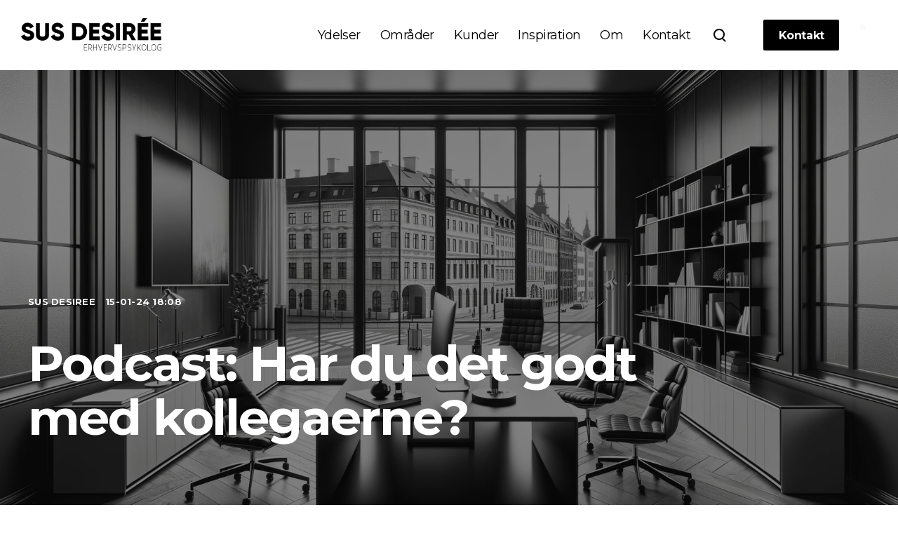

--- FILE ---
content_type: text/html; charset=UTF-8
request_url: https://susdesiree.dk/inspiration/har-du-det-godt-med-kollegaerne
body_size: 8374
content:
<!doctype html><html lang="da"><head>
    <meta charset="utf-8">
    <title>Podcast: Har du det godt med kollegaerne?</title>
    
    <meta name="description" content="Skal vi bare arbejde, når vi er på arbejde, eller er det sociale vigtigt for os? Nogle vil nok mene det første, andre, at deres sociale fællesskab med kollegerne er én af grundstenene for, at de trives på arbejdspladsen.">
    
    <meta content="#000000" name="theme-color">
    
    
    
      
    
    
    
    <meta name="viewport" content="width=device-width, initial-scale=1">

    
    <meta property="og:description" content="Skal vi bare arbejde, når vi er på arbejde, eller er det sociale vigtigt for os? Nogle vil nok mene det første, andre, at deres sociale fællesskab med kollegerne er én af grundstenene for, at de trives på arbejdspladsen.">
    <meta property="og:title" content="Podcast: Har du det godt med kollegaerne?">
    <meta name="twitter:description" content="Skal vi bare arbejde, når vi er på arbejde, eller er det sociale vigtigt for os? Nogle vil nok mene det første, andre, at deres sociale fællesskab med kollegerne er én af grundstenene for, at de trives på arbejdspladsen.">
    <meta name="twitter:title" content="Podcast: Har du det godt med kollegaerne?">

    

    
    <style>
a.cta_button{-moz-box-sizing:content-box !important;-webkit-box-sizing:content-box !important;box-sizing:content-box !important;vertical-align:middle}.hs-breadcrumb-menu{list-style-type:none;margin:0px 0px 0px 0px;padding:0px 0px 0px 0px}.hs-breadcrumb-menu-item{float:left;padding:10px 0px 10px 10px}.hs-breadcrumb-menu-divider:before{content:'›';padding-left:10px}.hs-featured-image-link{border:0}.hs-featured-image{float:right;margin:0 0 20px 20px;max-width:50%}@media (max-width: 568px){.hs-featured-image{float:none;margin:0;width:100%;max-width:100%}}.hs-screen-reader-text{clip:rect(1px, 1px, 1px, 1px);height:1px;overflow:hidden;position:absolute !important;width:1px}
</style>

<link rel="stylesheet" href="https://susdesiree.dk/hubfs/hub_generated/template_assets/1/87248482528/1744346578012/template_main.min.css">
<link rel="stylesheet" href="https://susdesiree.dk/hubfs/hub_generated/template_assets/1/87249960921/1744346582887/template_blog.min.css">
<link rel="stylesheet" href="https://susdesiree.dk/hubfs/hub_generated/template_assets/1/87249956080/1744346579910/template_theme-overrides.min.css">
<link rel="stylesheet" href="https://7052064.fs1.hubspotusercontent-na1.net/hubfs/7052064/hub_generated/module_assets/1/-2712622/1767723352478/module_search_input.min.css">

<style>
  #hs_cos_wrapper_site_search .hs-search-field__bar>form {}

#hs_cos_wrapper_site_search .hs-search-field__bar>form>label {}

#hs_cos_wrapper_site_search .hs-search-field__bar>form>.hs-search-field__input {}

#hs_cos_wrapper_site_search .hs-search-field__button {}

#hs_cos_wrapper_site_search .hs-search-field__button:hover,
#hs_cos_wrapper_site_search .hs-search-field__button:focus {}

#hs_cos_wrapper_site_search .hs-search-field__button:active {}

#hs_cos_wrapper_site_search .hs-search-field--open .hs-search-field__suggestions {}

#hs_cos_wrapper_site_search .hs-search-field--open .hs-search-field__suggestions a {}

#hs_cos_wrapper_site_search .hs-search-field--open .hs-search-field__suggestions a:hover {}

</style>

<style>
  @font-face {
    font-family: "Montserrat";
    font-weight: 700;
    font-style: normal;
    font-display: swap;
    src: url("/_hcms/googlefonts/Montserrat/700.woff2") format("woff2"), url("/_hcms/googlefonts/Montserrat/700.woff") format("woff");
  }
  @font-face {
    font-family: "Montserrat";
    font-weight: 400;
    font-style: normal;
    font-display: swap;
    src: url("/_hcms/googlefonts/Montserrat/regular.woff2") format("woff2"), url("/_hcms/googlefonts/Montserrat/regular.woff") format("woff");
  }
  @font-face {
    font-family: "Montserrat";
    font-weight: 400;
    font-style: normal;
    font-display: swap;
    src: url("/_hcms/googlefonts/Montserrat/regular.woff2") format("woff2"), url("/_hcms/googlefonts/Montserrat/regular.woff") format("woff");
  }
  @font-face {
    font-family: "Montserrat";
    font-weight: 700;
    font-style: normal;
    font-display: swap;
    src: url("/_hcms/googlefonts/Montserrat/700.woff2") format("woff2"), url("/_hcms/googlefonts/Montserrat/700.woff") format("woff");
  }
  @font-face {
    font-family: "Brygada 1918";
    font-weight: 400;
    font-style: normal;
    font-display: swap;
    src: url("/_hcms/googlefonts/Brygada_1918/regular.woff2") format("woff2"), url("/_hcms/googlefonts/Brygada_1918/regular.woff") format("woff");
  }
  @font-face {
    font-family: "Brygada 1918";
    font-weight: 700;
    font-style: normal;
    font-display: swap;
    src: url("/_hcms/googlefonts/Brygada_1918/700.woff2") format("woff2"), url("/_hcms/googlefonts/Brygada_1918/700.woff") format("woff");
  }
  @font-face {
    font-family: "Brygada 1918";
    font-weight: 700;
    font-style: normal;
    font-display: swap;
    src: url("/_hcms/googlefonts/Brygada_1918/700.woff2") format("woff2"), url("/_hcms/googlefonts/Brygada_1918/700.woff") format("woff");
  }
</style>

<!-- Editor Styles -->
<style id="hs_editor_style" type="text/css">
.footer-row-0-force-full-width-section > .row-fluid {
  max-width: none !important;
}
/* HubSpot Non-stacked Media Query Styles */
@media (min-width:768px) {
  .footer-row-0-vertical-alignment > .row-fluid {
    display: -ms-flexbox !important;
    -ms-flex-direction: row;
    display: flex !important;
    flex-direction: row;
  }
  .footer-column-9-vertical-alignment {
    display: -ms-flexbox !important;
    -ms-flex-direction: column !important;
    -ms-flex-pack: start !important;
    display: flex !important;
    flex-direction: column !important;
    justify-content: flex-start !important;
  }
  .footer-column-9-vertical-alignment > div {
    flex-shrink: 0 !important;
  }
  .cell_1702035877251-vertical-alignment {
    display: -ms-flexbox !important;
    -ms-flex-direction: column !important;
    -ms-flex-pack: start !important;
    display: flex !important;
    flex-direction: column !important;
    justify-content: flex-start !important;
  }
  .cell_1702035877251-vertical-alignment > div {
    flex-shrink: 0 !important;
  }
  .footer-column-7-vertical-alignment {
    display: -ms-flexbox !important;
    -ms-flex-direction: column !important;
    -ms-flex-pack: start !important;
    display: flex !important;
    flex-direction: column !important;
    justify-content: flex-start !important;
  }
  .footer-column-7-vertical-alignment > div {
    flex-shrink: 0 !important;
  }
  .footer-column-5-vertical-alignment {
    display: -ms-flexbox !important;
    -ms-flex-direction: column !important;
    -ms-flex-pack: start !important;
    display: flex !important;
    flex-direction: column !important;
    justify-content: flex-start !important;
  }
  .footer-column-5-vertical-alignment > div {
    flex-shrink: 0 !important;
  }
}
/* HubSpot Styles (default) */
.footer-row-0-padding {
  padding-top: 40px !important;
  padding-bottom: 80px !important;
}
.footer-row-0-background-layers {
  background-image: linear-gradient(rgba(0, 0, 0, 1), rgba(0, 0, 0, 1)) !important;
  background-position: left top !important;
  background-size: auto !important;
  background-repeat: no-repeat !important;
}
.footer-row-1-padding {
  padding-top: 0px !important;
  padding-bottom: 60px !important;
}
.footer-row-1-background-layers {
  background-image: linear-gradient(rgba(0, 0, 0, 1), rgba(0, 0, 0, 1)) !important;
  background-position: left top !important;
  background-size: auto !important;
  background-repeat: no-repeat !important;
}
.footer-column-9-margin {
  margin-bottom: 60px !important;
}
.cell_1702035877251-margin {
  margin-bottom: 60px !important;
}
.footer-column-7-margin {
  margin-bottom: 60px !important;
}
.footer-column-13-row-0-margin {
  margin-top: 12px !important;
  margin-bottom: 12px !important;
}
.footer-column-11-row-0-margin {
  margin-top: 12px !important;
  margin-bottom: 12px !important;
}
/* HubSpot Styles (mobile) */
@media (max-width: 767px) {
  .footer-row-1-padding {
    padding-top: 0px !important;
    padding-bottom: 60px !important;
  }
  .footer-column-5-margin {
    margin-bottom: 60px !important;
  }
}
</style>
    <script type="application/ld+json">
{
  "mainEntityOfPage" : {
    "@type" : "WebPage",
    "@id" : "https://susdesiree.dk/inspiration/har-du-det-godt-med-kollegaerne"
  },
  "author" : {
    "name" : "Sus Desiree",
    "url" : "https://susdesiree.dk/inspiration/author/sus-desiree",
    "@type" : "Person"
  },
  "headline" : "Podcast: Har du det godt med kollegaerne?",
  "datePublished" : "2024-01-15T17:08:30.000Z",
  "dateModified" : "2024-01-15T17:16:33.918Z",
  "publisher" : {
    "name" : "Sus Desirée Erhvervspsykolog",
    "logo" : {
      "url" : "https://143750864.fs1.hubspotusercontent-eu1.net/hubfs/143750864/Sus-Desiree-logo-sort-ffd30088.png",
      "@type" : "ImageObject"
    },
    "@type" : "Organization"
  },
  "@context" : "https://schema.org",
  "@type" : "BlogPosting",
  "image" : [ "https://143750864.fs1.hubspotusercontent-eu1.net/hubfs/143750864/72e2823d-753f-4629-ad0d-c40559e4016b.webp" ]
}
</script>


  <script data-search_input-config="config_site_search" type="application/json">
  {
    "autosuggest_results_message": "Resultater for \u201C[[search_term]]\u201D",
    "autosuggest_no_results_message": "Der er ingen automatisk foresl\u00E5ede resultater for \u201C[[search_term]]\u201D",
    "sr_empty_search_field_message": "Der er ingen forslag, da s\u00F8gefeltet er tomt.",
    "sr_autosuggest_results_message": "Der er i \u00F8jeblikket [[number_of_results]] automatisk foresl\u00E5ede resultater for [[search_term]]. Naviger til listen over resultater ved at trykke p\u00E5 pil ned-tasten eller trykke p\u00E5 returknappen for at s\u00F8ge efter alle resultater.",
    "sr_search_field_aria_label": "Dette er et s\u00F8gefelt med en tilknyttet funktion for automatiske forslag.",
    "sr_search_button_aria_label": "S\u00F8g"
  }
  </script>

  <script id="hs-search-input__valid-content-types" type="application/json">
    [
      
        "SITE_PAGE",
      
        "LANDING_PAGE",
      
        "BLOG_POST",
      
        "LISTING_PAGE",
      
        "KNOWLEDGE_ARTICLE",
      
        "HS_CASE_STUDY"
      
    ]
  </script>


    


<link rel="amphtml" href="https://susdesiree.dk/inspiration/har-du-det-godt-med-kollegaerne?hs_amp=true">

<meta property="og:image" content="https://susdesiree.dk/hubfs/72e2823d-753f-4629-ad0d-c40559e4016b.webp">
<meta property="og:image:width" content="1792">
<meta property="og:image:height" content="1024">

<meta name="twitter:image" content="https://susdesiree.dk/hubfs/72e2823d-753f-4629-ad0d-c40559e4016b.webp">


<meta property="og:url" content="https://susdesiree.dk/inspiration/har-du-det-godt-med-kollegaerne">
<meta name="twitter:card" content="summary_large_image">

<link rel="canonical" href="https://susdesiree.dk/inspiration/har-du-det-godt-med-kollegaerne">

<meta property="og:type" content="article">
<link rel="alternate" type="application/rss+xml" href="https://susdesiree.dk/inspiration/rss.xml">
<meta name="twitter:domain" content="susdesiree.dk">
<script src="//platform.linkedin.com/in.js" type="text/javascript">
    lang: da_DK
</script>

<meta http-equiv="content-language" content="da">






  <meta name="generator" content="HubSpot"></head>
  <body>
    
    <div class="body-wrapper   hs-content-id-90535872753 hs-blog-post hs-blog-id-87544879604">
      
      
      
        <div data-global-resource-path="@marketplace/Room120/Flow/templates/partials/header.html">

<header class="header expanded">

  
  <a href="#main-content" class="header__skip">Skip to content</a>

  <div class="header__container content-wrapper">

    
    <div class="header__logo header__logo--main">
      <div id="hs_cos_wrapper_site_logo" class="hs_cos_wrapper hs_cos_wrapper_widget hs_cos_wrapper_type_module widget-type-logo" style="" data-hs-cos-general-type="widget" data-hs-cos-type="module">
  



  <span id="hs_cos_wrapper_site_logo_hs_logo_widget" class="hs_cos_wrapper hs_cos_wrapper_widget hs_cos_wrapper_type_logo" style="" data-hs-cos-general-type="widget" data-hs-cos-type="logo"><a href="//susdesiree.dk" id="hs-link-site_logo_hs_logo_widget" style="border-width:0px;border:0px;"><img src="https://susdesiree.dk/hs-fs/hubfs/Sus-Desiree-logo-sort-ffd30088-1.png?width=540&amp;height=123&amp;name=Sus-Desiree-logo-sort-ffd30088-1.png" class="hs-image-widget " height="123" style="height: auto;width:540px;border-width:0px;border:0px;" width="540" alt="Sus-Desiree-logo-sort-ffd30088-1" title="Sus-Desiree-logo-sort-ffd30088-1" srcset="https://susdesiree.dk/hs-fs/hubfs/Sus-Desiree-logo-sort-ffd30088-1.png?width=270&amp;height=62&amp;name=Sus-Desiree-logo-sort-ffd30088-1.png 270w, https://susdesiree.dk/hs-fs/hubfs/Sus-Desiree-logo-sort-ffd30088-1.png?width=540&amp;height=123&amp;name=Sus-Desiree-logo-sort-ffd30088-1.png 540w, https://susdesiree.dk/hs-fs/hubfs/Sus-Desiree-logo-sort-ffd30088-1.png?width=810&amp;height=185&amp;name=Sus-Desiree-logo-sort-ffd30088-1.png 810w, https://susdesiree.dk/hs-fs/hubfs/Sus-Desiree-logo-sort-ffd30088-1.png?width=1080&amp;height=246&amp;name=Sus-Desiree-logo-sort-ffd30088-1.png 1080w, https://susdesiree.dk/hs-fs/hubfs/Sus-Desiree-logo-sort-ffd30088-1.png?width=1350&amp;height=308&amp;name=Sus-Desiree-logo-sort-ffd30088-1.png 1350w, https://susdesiree.dk/hs-fs/hubfs/Sus-Desiree-logo-sort-ffd30088-1.png?width=1620&amp;height=369&amp;name=Sus-Desiree-logo-sort-ffd30088-1.png 1620w" sizes="(max-width: 540px) 100vw, 540px"></a></span>

  

</div>
    </div>
    

    
    <div class="header__column">

      
      <div class="header__row-2">
        <div class="header__navigation header--element">
          <div id="hs_cos_wrapper_nav-primary" class="hs_cos_wrapper hs_cos_wrapper_widget hs_cos_wrapper_type_module" style="" data-hs-cos-general-type="widget" data-hs-cos-type="module">





























<nav aria-label="Main menu" class="nav-primary">
  
  
  <ul class="sub lvl-1">
    
      
  <li class="has-sub menu-item hs-skip-lang-url-rewrite">
    <a href="https://susdesiree.dk/ydelser" class="menu-link"><span>Ydelser</span></a>

    
      <input type="checkbox" id="Ydelser" class="sub-toggle">
      <label class="menu-arrow" for="Ydelser">
        <span class="menu-arrow-bg"><svg viewbox="0 0 777 588" fill-rule="evenodd" clip-rule="evenodd"><g><polygon class="fil0" points="388,282 95,0 0,99 388,471 777,99 682,0 " /></g></svg></span>
      </label>
      
  
  <ul class="sub lvl-2">
    
      
  <li class="no-sub menu-item hs-skip-lang-url-rewrite">
    <a href="https://susdesiree.dk/organisationsudvikling" class="menu-link"><span>Organisationsudvikling</span></a>

    
  </li>

    
      
  <li class="no-sub menu-item hs-skip-lang-url-rewrite">
    <a href="https://susdesiree.dk/lederudvikling" class="menu-link"><span>Lederudvikling</span></a>

    
  </li>

    
      
  <li class="no-sub menu-item hs-skip-lang-url-rewrite">
    <a href="https://susdesiree.dk/teamudvikling" class="menu-link"><span>Teamudvikling</span></a>

    
  </li>

    
      
  <li class="no-sub menu-item hs-skip-lang-url-rewrite">
    <a href="https://susdesiree.dk/konflikthåndtering-og-mediation" class="menu-link"><span>Konflikthåndtering &amp; mediation</span></a>

    
  </li>

    
      
  <li class="no-sub menu-item hs-skip-lang-url-rewrite">
    <a href="https://susdesiree.dk/foredrag-og-seminarer" class="menu-link"><span>Foredrag &amp; seminarer</span></a>

    
  </li>

    
  </ul>

    
  </li>

    
      
  <li class="has-sub menu-item hs-skip-lang-url-rewrite">
    <a href="https://susdesiree.dk" class="menu-link"><span>Områder</span></a>

    
      <input type="checkbox" id="Områder" class="sub-toggle">
      <label class="menu-arrow" for="Områder">
        <span class="menu-arrow-bg"><svg viewbox="0 0 777 588" fill-rule="evenodd" clip-rule="evenodd"><g><polygon class="fil0" points="388,282 95,0 0,99 388,471 777,99 682,0 " /></g></svg></span>
      </label>
      
  
  <ul class="sub lvl-2">
    
      
  <li class="no-sub menu-item hs-skip-lang-url-rewrite">
    <a href="https://susdesiree.dk/partnerstyrede-virksomheder" class="menu-link"><span>Partnerstyrede virksomheder</span></a>

    
  </li>

    
      
  <li class="no-sub menu-item hs-skip-lang-url-rewrite">
    <a href="https://susdesiree.dk/ejerledede-virksomheder" class="menu-link"><span>Ejerledede virksomheder</span></a>

    
  </li>

    
      
  <li class="no-sub menu-item hs-skip-lang-url-rewrite">
    <a href="https://susdesiree.dk/bestyrelser" class="menu-link"><span>Bestyrelser</span></a>

    
  </li>

    
      
  <li class="no-sub menu-item hs-skip-lang-url-rewrite">
    <a href="https://susdesiree.dk/forløb-for-private" class="menu-link"><span>Forløb for private</span></a>

    
  </li>

    
  </ul>

    
  </li>

    
      
  <li class="no-sub menu-item hs-skip-lang-url-rewrite">
    <a href="https://susdesiree.dk/kunder" class="menu-link"><span>Kunder</span></a>

    
  </li>

    
      
  <li class="no-sub menu-item hs-skip-lang-url-rewrite">
    <a href="https://susdesiree.dk/inspiration" class="menu-link"><span>Inspiration</span></a>

    
  </li>

    
      
  <li class="no-sub menu-item hs-skip-lang-url-rewrite">
    <a href="https://susdesiree.dk/om" class="menu-link"><span>Om</span></a>

    
  </li>

    
      
  <li class="no-sub menu-item hs-skip-lang-url-rewrite">
    <a href="https://susdesiree.dk/kontakt" class="menu-link"><span>Kontakt</span></a>

    
  </li>

    
  </ul>

</nav></div>
        </div>
        
        <div class="header--toggle header__navigation--toggle">
          <svg xmlns="http://www.w3.org/2000/svg" viewbox="0 0 96 120"><defs /><path d="M2 18a4 4 0 014-4h84a4 4 0 010 8H6a4 4 0 01-4-4zm4 34h84a4 4 0 000-8H6a4 4 0 000 8zm0 30h84a4 4 0 000-8H6a4 4 0 000 8z" /></svg>
        </div>
        
        
        <div class="header--toggle header__search--toggle">
          <svg xmlns="http://www.w3.org/2000/svg" stroke-width="0" viewbox="0 0 24 24"><defs /><path d="M11 3a8 8 0 015.86 13.446l3.347 3.347a1 1 0 01-1.32 1.497l-.094-.083-3.473-3.472A8 8 0 1111 3zm0 2a6 6 0 100 12 6 6 0 000-12z" /></svg>
        </div>
        
        <div class="header__close--toggle">
          <svg xmlns="http://www.w3.org/2000/svg" viewbox="0 0 32 40"><defs /><path d="M23.879 21.22l-5.224-5.221 5.22-5.224c.602-.6.602-1.565.002-2.167l-.485-.486a1.509 1.509 0 00-1.085-.451h-.002c-.41 0-.795.161-1.083.45L16 13.347l-5.224-5.22a1.527 1.527 0 00-2.165-.003l-.486.481a1.514 1.514 0 00-.453 1.086c0 .411.161.798.45 1.086l5.226 5.222-5.221 5.224a1.53 1.53 0 00-.002 2.169l.485.485a1.535 1.535 0 002.171.001l5.221-5.225 5.222 5.219c.296.299.69.45 1.085.45.391 0 .783-.149 1.082-.447l.485-.484c.294-.285.453-.675.453-1.085a1.519 1.519 0 00-.448-1.086z" /></svg>
        </div>
        <div class="header__search header--element">
          <div id="hs_cos_wrapper_site_search" class="hs_cos_wrapper hs_cos_wrapper_widget hs_cos_wrapper_type_module" style="" data-hs-cos-general-type="widget" data-hs-cos-type="module">












  












<div class="hs-search-field">
    <div class="hs-search-field__bar hs-search-field__bar--button-inline  ">
      <form data-hs-do-not-collect="true" class="hs-search-field__form" action="/hs-search-results">

        <label class="hs-search-field__label " for="site_search-input">Søg</label>

        <input role="combobox" aria-expanded="false" aria-controls="autocomplete-results" aria-label="Dette er et søgefelt med en tilknyttet funktion for automatiske forslag." type="search" class="hs-search-field__input" id="site_search-input" name="q" autocomplete="off" aria-autocomplete="list" placeholder="Søg efter indhold på siden">

        
          
            <input type="hidden" name="type" value="SITE_PAGE">
          
        
          
            <input type="hidden" name="type" value="LANDING_PAGE">
          
        
          
            <input type="hidden" name="type" value="BLOG_POST">
          
        
          
            <input type="hidden" name="type" value="LISTING_PAGE">
          
        
          
        
          
        

        

        <button class="hs-search-field__button " aria-label="Søg">
          <span id="hs_cos_wrapper_site_search_" class="hs_cos_wrapper hs_cos_wrapper_widget hs_cos_wrapper_type_icon" style="" data-hs-cos-general-type="widget" data-hs-cos-type="icon"><svg version="1.0" xmlns="http://www.w3.org/2000/svg" viewbox="0 0 512 512" aria-hidden="true"><g id="search1_layer"><path d="M505 442.7L405.3 343c-4.5-4.5-10.6-7-17-7H372c27.6-35.3 44-79.7 44-128C416 93.1 322.9 0 208 0S0 93.1 0 208s93.1 208 208 208c48.3 0 92.7-16.4 128-44v16.3c0 6.4 2.5 12.5 7 17l99.7 99.7c9.4 9.4 24.6 9.4 33.9 0l28.3-28.3c9.4-9.4 9.4-24.6.1-34zM208 336c-70.7 0-128-57.2-128-128 0-70.7 57.2-128 128-128 70.7 0 128 57.2 128 128 0 70.7-57.2 128-128 128z" /></g></svg></span>
           </button>
        <div class="hs-search-field__suggestions-container ">
          <ul id="autocomplete-results" role="listbox" aria-label="term" class="hs-search-field__suggestions">
            
              <li role="option" tabindex="-1" aria-posinset="1" aria-setsize="0" class="results-for show-for-sr">Der er ingen forslag, da søgefeltet er tomt.</li>
            
          </ul>
        </div>
      </form>
    </div>
    <div id="sr-messenger" class="hs-search-sr-message-container show-for-sr" role="status" aria-live="polite" aria-atomic="true">
    </div>
</div>

</div>
        </div>
        <div class="container-fluid header-button-wrapper">
<div class="row-fluid-wrapper">
<div class="row-fluid">
<div class="span12 widget-span widget-type-cell " style="" data-widget-type="cell" data-x="0" data-w="12">

<div class="row-fluid-wrapper row-depth-1 row-number-1 dnd-section">
<div class="row-fluid ">
<div class="span12 widget-span widget-type-cell dnd-column" style="" data-widget-type="cell" data-x="0" data-w="12">

<div class="row-fluid-wrapper row-depth-1 row-number-2 dnd-row">
<div class="row-fluid ">
<div class="span12 widget-span widget-type-custom_widget dnd-module" style="" data-widget-type="custom_widget" data-x="0" data-w="12">
<div id="hs_cos_wrapper_widget_1701770901150" class="hs_cos_wrapper hs_cos_wrapper_widget hs_cos_wrapper_type_module" style="" data-hs-cos-general-type="widget" data-hs-cos-type="module"><div class="button-link mod-al-left change-ltr">
  <div class="button-link__button-wrapper --toggle">
  

    
    
    
    
    

    
    
    

    <a class="button button-style02 mod-font-default" href="https://susdesiree.dk/kontakt">
      Kontakt
    </a>
  
  
  </div>  

  <div class="button-link__link-wrapper">
  
  
  
  
  
  <a class="button-link__link mod-color-heading mod-font_weight-normal custom-link_mark" href="">
    
  </a>
  </div>
</div></div>

</div><!--end widget-span -->
</div><!--end row-->
</div><!--end row-wrapper -->

</div><!--end widget-span -->
</div><!--end row-->
</div><!--end row-wrapper -->

</div><!--end widget-span -->
</div>
</div>
</div>
      </div>
      

    </div>
    

  </div>

</header></div>
      

      

<main id="main-content" class="body-container-wrapper">
  <div class="body-container body-container--blog-post">

    
    <article class="blog-post">
      <div class="blog-post__title-wrapper" style="background-image: url(https://susdesiree.dk/hubfs/72e2823d-753f-4629-ad0d-c40559e4016b.webp)">
        <div class="blog_post__overlay">
          <div class="content-wrapper">
            <div class="blog-post__meta">
              
              <a href="https://susdesiree.dk/inspiration/author/sus-desiree" rel="author">
                Sus Desiree
              </a>
              
              <time datetime="2024-01-15 17:08:30" class="blog-post__timestamp">
                15-01-24 18:08
              </time>
            </div>
            <h1><span id="hs_cos_wrapper_name" class="hs_cos_wrapper hs_cos_wrapper_meta_field hs_cos_wrapper_type_text" style="" data-hs-cos-general-type="meta_field" data-hs-cos-type="text">Podcast: Har du det godt med kollegaerne?</span></h1>
          </div>
        </div>
      </div>
      <div class="content-wrapper">
        <div class="blog-post__body">
          <span id="hs_cos_wrapper_post_body" class="hs_cos_wrapper hs_cos_wrapper_meta_field hs_cos_wrapper_type_rich_text" style="" data-hs-cos-general-type="meta_field" data-hs-cos-type="rich_text"><p><span style="color: #000000;">Skal vi bare arbejde, når vi er på arbejde, eller er det sociale vigtigt for os? Nogle vil nok mene det første, andre, at deres sociale fællesskab med kollegerne er én af grundstenene for, at de trives på arbejdspladsen. Men i hvor høj grad skal vi være sociale, når vi går på job? Hvad er vigtigt for sammenholdet og optimeringen af vores arbejdsindsats, og hvad betyder det for virksomheden, at medarbejderne har det godt med hinanden socialt? Det vender eksperterne i studiet med Anne Kejser.</span></p>
<!--more--><p><span style="color: #000000;"><strong>Medvirkende:</strong></span></p>
<ul>
<li><span style="color: #000000;">Sus Desiree, erhvervspsykolog</span></li>
<li><span style="color: #000000;">Anders Thorup, HR chef hos Beierholm.</span></li>
<li><span style="color: #000000;">Hans Jørgen Limborg, arbejdslivsforsker og arbejdsmiljørådgiver og forskningleder i TeamArbejdsliv.</span></li>
<li><span style="color: #000000;">Vært: Anne Kejser.</span></li>
</ul>
<p>&nbsp;</p>
<p style="font-weight: bold;"><span style="color: #000000;">Lyt til udsendelsen her:</span><span style="color: #000000;"></span></p>
<p style="font-weight: bold;"><span style="color: #000000;">https://www.dr.dk/lyd/p1/kejser/kejser-2018-10-03</span></p></span>
        </div>
        
        <div class="blog-post__tags">
          
          <a class="blog-post__tag-link" href="https://susdesiree.dk/inspiration/tag/podcast" rel="tag">Podcast</a>
          
        </div>
        
      </div>
    </article>
      
    

    
    
    
        <span id="hs_cos_wrapper_" class="hs_cos_wrapper hs_cos_wrapper_widget hs_cos_wrapper_type_related_blog_posts" style="" data-hs-cos-general-type="widget" data-hs-cos-type="related_blog_posts"><div id="related-blog-posts-2582091767766620861">
</div>
<script type="text/javascript">
  const xhttp_2582091767766620861 = new XMLHttpRequest();
  xhttp_2582091767766620861.open("GET", '/_hcms/related-blog-posts-callback?blogPostId=90535872753&blogId=87544879604&targetBlogPostIds=90535872753&macro=default&limit=3&templatePath=%40marketplace%2FRoom120%2FFlow%2Ftemplates%2Fblog-post.html&contentId=90535872753&requestPath=%2Finspiration%2Fhar-du-det-godt-med-kollegaerne&hs-expires=1799280000&hs-version=1&hs-signature=AMLuf4fgupd1irldkfqLG-NxdZo9eEW2_w');
  xhttp_2582091767766620861.onreadystatechange = function() {
    if (this.readyState == XMLHttpRequest.DONE) {
      if (this.status == 200) {
        var id = setInterval(function() {
          var formattingFunction = blog_post_formatter;
          if (formattingFunction !== undefined) {
            clearTimeout(id);
            document.getElementById('related-blog-posts-2582091767766620861').outerHTML = formattingFunction(JSON.parse(xhttp_2582091767766620861.responseText));
          }
        }, 50);

        setTimeout(function() {
          clearTimeout(id);
        }, 10000);
      } else {
        console.error('Error: ', this.statusText);
      }
    }
  };
  xhttp_2582091767766620861.send();
</script>
</span>
        <script>
          var blog_post_formatter = function(blogposts) {
            var dateOptions = {
              year: 'numeric',
              month: 'long',
              day: 'numeric',
            };
            var formatted = "<section class='blog-related-posts'><div class='content-wrapper'><h3>Related Posts</h3><div class='blog-related-posts__list'>";
            for (var i = 0; i < blogposts.length; i++) {
              var blogpost = blogposts[i];
              formatted += `<article class="blog-related-posts__post" aria-label="Blog post summary: ${blogpost.name}">`;
                formatted += '<div class="blog-index__wrapper">';
                  if (blogpost.featuredImage) {
                    formatted += `<a class="blog-related-posts__post-image-wrapper" href="${blogpost.url}">`;
                      formatted += `<div class="blog-related-posts__image" style="background-image: url(${blogpost.featuredImage});"></div>`;
                    formatted += '</a>';
                  }
                  formatted += '<div class="blog-related-posts__content">';
                    formatted += `<h5 class="blog-related-posts__title"><a href="${blogpost.url}">${blogpost.name}</a></h5>`;
                    formatted += `<time class="blog-index__post-timestamp" datetime="${new Date(blogpost.publishDate).toLocaleDateString()}">${new Date(blogpost.publishDate).toLocaleDateString(undefined, dateOptions)}</time>`;
                  formatted += '</div>';
                formatted += '</div>';
              formatted += '</article>';
            }
            formatted += '</div></div></section>';
            return formatted;
          }
        </script>
    
  </div>
</main>


      
        <div data-global-resource-path="@marketplace/Room120/Flow/templates/partials/footer.html"><footer class="footer">
  <div class="container-fluid footer__container content-wrapper">
<div class="row-fluid-wrapper">
<div class="row-fluid">
<div class="span12 widget-span widget-type-cell " style="" data-widget-type="cell" data-x="0" data-w="12">

<div class="row-fluid-wrapper row-depth-1 row-number-1 footer-row-0-background-color footer-row-0-vertical-alignment dnd-section footer-row-0-padding footer-row-0-background-layers footer-row-0-force-full-width-section">
<div class="row-fluid ">
<div class="span3 widget-span widget-type-cell footer-column-5-vertical-alignment footer-column-5-margin dnd-column" style="" data-widget-type="cell" data-x="0" data-w="3">

<div class="row-fluid-wrapper row-depth-1 row-number-2 dnd-row">
<div class="row-fluid ">
<div class="span12 widget-span widget-type-custom_widget dnd-module" style="" data-widget-type="custom_widget" data-x="0" data-w="12">
<div id="hs_cos_wrapper_footer-module-2" class="hs_cos_wrapper hs_cos_wrapper_widget hs_cos_wrapper_type_module widget-type-rich_text" style="" data-hs-cos-general-type="widget" data-hs-cos-type="module"><span id="hs_cos_wrapper_footer-module-2_" class="hs_cos_wrapper hs_cos_wrapper_widget hs_cos_wrapper_type_rich_text" style="" data-hs-cos-general-type="widget" data-hs-cos-type="rich_text"><h3 style="line-height: 1.1; font-size: 40px;"><span style="color: #ffffff;">SUS DESIRÉE</span></h3>
<p style="text-align: left;"><span style="color: #ffffff;">ERHVERVSPSYKOLOG</span></p></span></div>

</div><!--end widget-span -->
</div><!--end row-->
</div><!--end row-wrapper -->

<div class="row-fluid-wrapper row-depth-1 row-number-3 dnd-row">
<div class="row-fluid ">
<div class="span12 widget-span widget-type-custom_widget dnd-module" style="" data-widget-type="custom_widget" data-x="0" data-w="12">
<div id="hs_cos_wrapper_footer-module-6" class="hs_cos_wrapper hs_cos_wrapper_widget hs_cos_wrapper_type_module widget-type-rich_text" style="" data-hs-cos-general-type="widget" data-hs-cos-type="module"><span id="hs_cos_wrapper_footer-module-6_" class="hs_cos_wrapper hs_cos_wrapper_widget hs_cos_wrapper_type_rich_text" style="" data-hs-cos-general-type="widget" data-hs-cos-type="rich_text"></span></div>

</div><!--end widget-span -->
</div><!--end row-->
</div><!--end row-wrapper -->

</div><!--end widget-span -->
<div class="span3 widget-span widget-type-cell footer-column-7-margin footer-column-7-vertical-alignment dnd-column" style="" data-widget-type="cell" data-x="3" data-w="3">

<div class="row-fluid-wrapper row-depth-1 row-number-4 dnd-row">
<div class="row-fluid ">
<div class="span12 widget-span widget-type-custom_widget dnd-module" style="" data-widget-type="custom_widget" data-x="0" data-w="12">
<div id="hs_cos_wrapper_footer-module-8" class="hs_cos_wrapper hs_cos_wrapper_widget hs_cos_wrapper_type_module widget-type-rich_text" style="" data-hs-cos-general-type="widget" data-hs-cos-type="module"><span id="hs_cos_wrapper_footer-module-8_" class="hs_cos_wrapper hs_cos_wrapper_widget hs_cos_wrapper_type_rich_text" style="" data-hs-cos-general-type="widget" data-hs-cos-type="rich_text"><p style="font-size: 20px;"><span style="color: #ffffff;"><strong>YDELSER</strong></span><span style="color: #ffffff;"><a href="https://susdesiree.dk/organisationsudvikling" rel="noopener" style="color: #ffffff;"></a></span></p>
<p><span style="color: #ffffff;"><a href="https://susdesiree.dk/organisationsudvikling" class="custom-link_mark" style="color: #ffffff;" rel="noopener">Organisationsudvikling</a></span></p>
<p><span style="color: #ffffff;"><a href="https://susdesiree.dk/lederudvikling" class="custom-link_mark" style="color: #ffffff;" rel="noopener">Lederudvikling</a></span></p>
<p><span style="color: #ffffff;"><a href="https://susdesiree.dk/teamudvikling" class="custom-link_mark" style="color: #ffffff;" rel="noopener">Teamudvikling</a></span></p>
<p><span style="color: #ffffff;"><a href="https://susdesiree.dk/konflikthåndtering-og-mediation" class="custom-link_mark" style="color: #ffffff;" rel="noopener">Konflikthåndtering &amp; mediation</a></span></p>
<p><span style="color: #ffffff;"><a href="https://susdesiree.dk/foredrag-og-seminarer" class="custom-link_mark" style="color: #ffffff;" rel="noopener">Foredrag &amp; seminarer</a></span></p></span></div>

</div><!--end widget-span -->
</div><!--end row-->
</div><!--end row-wrapper -->

</div><!--end widget-span -->
<div class="span3 widget-span widget-type-cell cell_1702035877251-vertical-alignment cell_1702035877251-margin dnd-column" style="" data-widget-type="cell" data-x="6" data-w="3">

<div class="row-fluid-wrapper row-depth-1 row-number-5 dnd-row">
<div class="row-fluid ">
<div class="span12 widget-span widget-type-custom_widget dnd-module" style="" data-widget-type="custom_widget" data-x="0" data-w="12">
<div id="hs_cos_wrapper_module_1702035877252" class="hs_cos_wrapper hs_cos_wrapper_widget hs_cos_wrapper_type_module widget-type-rich_text" style="" data-hs-cos-general-type="widget" data-hs-cos-type="module"><span id="hs_cos_wrapper_module_1702035877252_" class="hs_cos_wrapper hs_cos_wrapper_widget hs_cos_wrapper_type_rich_text" style="" data-hs-cos-general-type="widget" data-hs-cos-type="rich_text"><p style="font-size: 20px; font-weight: bold;"><span style="color: #ffffff;">OMRÅDER</span></p>
<p><span style="color: #ffffff;"><a href="https://susdesiree.dk/partnerstyrede-virksomheder" class="custom-link_mark" style="color: #ffffff;" rel="noopener">Partnerstyrede virksomheder</a><br><br></span><span style="color: #ffffff;"><a href="https://susdesiree.dk/ejerledede-virksomheder" class="custom-link_mark" style="color: #ffffff;" rel="noopener">Ejerledede virksomheder</a></span></p>
<p><span style="color: #ffffff;"><a href="https://susdesiree.dk/bestyrelser" class="custom-link_mark" style="color: #ffffff;" rel="noopener">Udvikling af bestyrelser</a></span></p>
<p>&nbsp;</p></span></div>

</div><!--end widget-span -->
</div><!--end row-->
</div><!--end row-wrapper -->

</div><!--end widget-span -->
<div class="span3 widget-span widget-type-cell footer-column-9-vertical-alignment footer-column-9-margin dnd-column" style="" data-widget-type="cell" data-x="9" data-w="3">

<div class="row-fluid-wrapper row-depth-1 row-number-6 dnd-row">
<div class="row-fluid ">
<div class="span12 widget-span widget-type-custom_widget dnd-module" style="" data-widget-type="custom_widget" data-x="0" data-w="12">
<div id="hs_cos_wrapper_footer-module-10" class="hs_cos_wrapper hs_cos_wrapper_widget hs_cos_wrapper_type_module widget-type-rich_text" style="" data-hs-cos-general-type="widget" data-hs-cos-type="module"><span id="hs_cos_wrapper_footer-module-10_" class="hs_cos_wrapper hs_cos_wrapper_widget hs_cos_wrapper_type_rich_text" style="" data-hs-cos-general-type="widget" data-hs-cos-type="rich_text"><p><span style="color: #ffffff; font-weight: bold;">KONTAKT</span></p>
<p><span style="color: #ffffff;">Erhvervspsykolog, Cand.psych.aut.</span><br><br><span style="color: #ffffff;">Tlf.: <a data-insert="true">+45 2423 5494</a></span><br><span style="color: #ffffff;">Mail: <a href="mailto:sd@susdesiree.dk" rel="noopener">sd@susdesiree.dk</a></span><br><br><span style="color: #ffffff;">Kontor i København &amp; Aarhus</span></p></span></div>

</div><!--end widget-span -->
</div><!--end row-->
</div><!--end row-wrapper -->

</div><!--end widget-span -->
</div><!--end row-->
</div><!--end row-wrapper -->

<div class="row-fluid-wrapper row-depth-1 row-number-7 dnd-section footer-row-1-padding footer-row-1-background-layers footer-row-1-background-color">
<div class="row-fluid ">
<div class="span6 widget-span widget-type-cell dnd-column" style="" data-widget-type="cell" data-x="0" data-w="6">

<div class="row-fluid-wrapper row-depth-1 row-number-8 footer-column-11-row-0-margin dnd-row">
<div class="row-fluid ">
<div class="span12 widget-span widget-type-custom_widget dnd-module" style="" data-widget-type="custom_widget" data-x="0" data-w="12">
<div id="hs_cos_wrapper_footer-module-12" class="hs_cos_wrapper hs_cos_wrapper_widget hs_cos_wrapper_type_module widget-type-rich_text" style="" data-hs-cos-general-type="widget" data-hs-cos-type="module"><span id="hs_cos_wrapper_footer-module-12_" class="hs_cos_wrapper hs_cos_wrapper_widget hs_cos_wrapper_type_rich_text" style="" data-hs-cos-general-type="widget" data-hs-cos-type="rich_text"><p style="font-size: 17px;"><span style="color: #ffffff;">© 2024 All rights reserved SUS DESIRÉE.&nbsp;</span></p>
<p style="font-size: 17px;"><span style="color: #ffffff;">CVR: 30397649</span></p>
<p style="font-size: 17px; text-align: left;"><span style="color: #ffffff;"><a href="//143750864.hs-sites-eu1.com/privatlivspolitik" rel="noopener" style="color: #ffffff;">Privatslivspolitik</a> </span><a href="#" style="color: #ffffff;">- </a><span style="color: #ffffff;"><a href="//143750864.hs-sites-eu1.com/cookiepolitik" style="color: #ffffff;" rel="noopener" target="_blank">Cookiepolitik</a></span></p>
<p style="font-size: 17px;"><span style="color: #ffffff;">Lavet af <a href="http://mightymonday.dk" rel="noopener">Mightymonday.dk</a></span></p></span></div>

</div><!--end widget-span -->
</div><!--end row-->
</div><!--end row-wrapper -->

</div><!--end widget-span -->
<div class="span6 widget-span widget-type-cell dnd-column" style="" data-widget-type="cell" data-x="6" data-w="6">

<div class="row-fluid-wrapper row-depth-1 row-number-9 footer-column-13-row-0-margin dnd-row">
<div class="row-fluid ">
</div><!--end row-->
</div><!--end row-wrapper -->

</div><!--end widget-span -->
</div><!--end row-->
</div><!--end row-wrapper -->

</div><!--end widget-span -->
</div>
</div>
</div>
</footer></div>
      
    </div>
    
    <div id="custom_cursor"></div>
    
    
    <div class="scroll-to-top --toggle">
      <svg viewbox="0 0 79 64"><defs /><g fill="none" fill-rule="evenodd" stroke="#FFF" stroke-width="6"><path d="M75 32H0M45 61.698L74.698 32 45 2.302" /></g></svg>
    </div>
    
    
    
    
    
    
    
    
<!-- HubSpot performance collection script -->
<script defer src="/hs/hsstatic/content-cwv-embed/static-1.1293/embed.js"></script>
<script src="https://cdnjs.cloudflare.com/ajax/libs/jquery/3.6.0/jquery.min.js"></script>
<script defer src="https://susdesiree.dk/hubfs/hub_generated/template_assets/1/87249956283/1744346581885/template_main.min.js"></script>
<script>
var hsVars = hsVars || {}; hsVars['language'] = 'da';
</script>

<script src="/hs/hsstatic/cos-i18n/static-1.53/bundles/project.js"></script>
<script src="https://susdesiree.dk/hubfs/hub_generated/module_assets/1/87249956289/1744384151101/module_menu-section.min.js"></script>
<script src="https://7052064.fs1.hubspotusercontent-na1.net/hubfs/7052064/hub_generated/module_assets/1/-2712622/1767723352478/module_search_input.min.js"></script>

<!-- Start of HubSpot Analytics Code -->
<script type="text/javascript">
var _hsq = _hsq || [];
_hsq.push(["setContentType", "blog-post"]);
_hsq.push(["setCanonicalUrl", "https:\/\/susdesiree.dk\/inspiration\/har-du-det-godt-med-kollegaerne"]);
_hsq.push(["setPageId", "90535872753"]);
_hsq.push(["setContentMetadata", {
    "contentPageId": 90535872753,
    "legacyPageId": "90535872753",
    "contentFolderId": null,
    "contentGroupId": 87544879604,
    "abTestId": null,
    "languageVariantId": 90535872753,
    "languageCode": "da",
    
    
}]);
</script>

<script type="text/javascript" id="hs-script-loader" async defer src="/hs/scriptloader/143750864.js"></script>
<!-- End of HubSpot Analytics Code -->


<script type="text/javascript">
var hsVars = {
    render_id: "4a1c019a-bc20-4c01-8bd7-d67a87bf15fe",
    ticks: 1767766620661,
    page_id: 90535872753,
    
    content_group_id: 87544879604,
    portal_id: 143750864,
    app_hs_base_url: "https://app-eu1.hubspot.com",
    cp_hs_base_url: "https://cp-eu1.hubspot.com",
    language: "da",
    analytics_page_type: "blog-post",
    scp_content_type: "",
    
    analytics_page_id: "90535872753",
    category_id: 3,
    folder_id: 0,
    is_hubspot_user: false
}
</script>


<script defer src="/hs/hsstatic/HubspotToolsMenu/static-1.432/js/index.js"></script>



<div id="fb-root"></div>
  <script>(function(d, s, id) {
  var js, fjs = d.getElementsByTagName(s)[0];
  if (d.getElementById(id)) return;
  js = d.createElement(s); js.id = id;
  js.src = "//connect.facebook.net/da_DK/sdk.js#xfbml=1&version=v3.0";
  fjs.parentNode.insertBefore(js, fjs);
 }(document, 'script', 'facebook-jssdk'));</script> <script>!function(d,s,id){var js,fjs=d.getElementsByTagName(s)[0];if(!d.getElementById(id)){js=d.createElement(s);js.id=id;js.src="https://platform.twitter.com/widgets.js";fjs.parentNode.insertBefore(js,fjs);}}(document,"script","twitter-wjs");</script>
 


  
</body></html>

--- FILE ---
content_type: text/css
request_url: https://susdesiree.dk/hubfs/hub_generated/template_assets/1/87248482528/1744346578012/template_main.min.css
body_size: 15719
content:
*,:after,:before{box-sizing:border-box}
/*! normalize.css v8.0.1 | MIT License | github.com/necolas/normalize.css */html{line-height:1.15;-webkit-text-size-adjust:100%;overflow-x:hidden}body{margin:0}main{display:block}h1{font-size:2em;margin:.67em 0}hr{box-sizing:content-box;height:0;overflow:visible}pre{font-family:monospace,monospace;font-size:1em}a{background-color:transparent}abbr[title]{border-bottom:none;text-decoration:underline;text-decoration:underline dotted}b,strong{font-weight:bolder}code,kbd,samp{font-family:monospace,monospace;font-size:1em}small{font-size:80%}sub,sup{font-size:75%;line-height:0;position:relative;vertical-align:baseline}sub{bottom:-.25em}sup{top:-.5em}img{border-style:none}button,input,optgroup,select,textarea{font-family:inherit;font-size:100%;line-height:1.15;margin:0}button,input{overflow:visible}button,select{text-transform:none}[type=button],[type=reset],[type=submit],button{-webkit-appearance:button}[type=button]::-moz-focus-inner,[type=reset]::-moz-focus-inner,[type=submit]::-moz-focus-inner,button::-moz-focus-inner{border-style:none;padding:0}[type=button]:-moz-focusring,[type=reset]:-moz-focusring,[type=submit]:-moz-focusring,button:-moz-focusring{outline:1px dotted ButtonText}fieldset{padding:.35em .75em .625em}legend{box-sizing:border-box;color:inherit;display:table;max-width:100%;padding:0;white-space:normal}progress{vertical-align:baseline}textarea{overflow:auto}[type=checkbox],[type=radio]{box-sizing:border-box;padding:0}[type=number]::-webkit-inner-spin-button,[type=number]::-webkit-outer-spin-button{height:auto}[type=search]{-webkit-appearance:textfield;outline-offset:-2px}[type=search]::-webkit-search-decoration{-webkit-appearance:none}::-webkit-file-upload-button{-webkit-appearance:button;font:inherit}details{display:block}summary{display:list-item}[hidden],template{display:none}.row-fluid{width:100%;*zoom:1}.row-fluid:after,.row-fluid:before{content:"";display:table}.row-fluid:after{clear:both}.row-fluid [class*=span]{-webkit-box-sizing:border-box;-moz-box-sizing:border-box;-ms-box-sizing:border-box;box-sizing:border-box;display:block;float:left;margin-left:2.127659574%;*margin-left:2.0744680846382977%;min-height:1px;width:100%}.row-fluid [class*=span]:first-child{margin-left:0}.row-fluid .span12{width:99.99999998999999%;*width:99.94680850063828%}.row-fluid .span11{width:91.489361693%;*width:91.4361702036383%}.row-fluid .span10{width:82.97872339599999%;*width:82.92553190663828%}.row-fluid .span9{width:74.468085099%;*width:74.4148936096383%}.row-fluid .span8{width:65.95744680199999%;*width:65.90425531263828%}.row-fluid .span7{width:57.446808505%;*width:57.3936170156383%}.row-fluid .span6{width:48.93617020799999%;*width:48.88297871863829%}.row-fluid .span5{width:40.425531911%;*width:40.3723404216383%}.row-fluid .span4{width:31.914893614%;*width:31.8617021246383%}.row-fluid .span3{width:23.404255317%;*width:23.3510638276383%}.row-fluid .span2{width:14.89361702%;*width:14.8404255306383%}.row-fluid .span1{width:6.382978723%;*width:6.329787233638298%}.container-fluid{*zoom:1}.container-fluid:after,.container-fluid:before{content:"";display:table}.container-fluid:after{clear:both}@media (max-width:767px){.row-fluid{width:100%}.row-fluid [class*=span]{display:block;float:none;margin-left:0;width:auto}}@media (min-width:768px) and (max-width:1139px){.row-fluid{width:100%;*zoom:1}.row-fluid:after,.row-fluid:before{content:"";display:table}.row-fluid:after{clear:both}.row-fluid [class*=span]{-webkit-box-sizing:border-box;-moz-box-sizing:border-box;-ms-box-sizing:border-box;box-sizing:border-box;display:block;float:left;margin-left:2.762430939%;*margin-left:2.709239449638298%;min-height:1px;width:100%}div[class*=-vertical-alignment]>.row-fluid{flex-flow:wrap}.row-fluid .span3+.span3+.span3:nth-child(3),.row-fluid .span3:first-child,.row-fluid [class*=span]:first-child{margin-left:0}.row-fluid .span12{width:99.999999993%;*width:99.9468085036383%}.row-fluid .span11{width:91.436464082%;*width:91.38327259263829%}.row-fluid .span10{width:82.87292817100001%;*width:82.8197366816383%}.row-fluid .span9{width:74.30939226%;*width:74.25620077063829%}.row-fluid .span8{width:65.74585634900001%;*width:65.6926648596383%}.row-fluid .span7{width:57.182320438000005%;*width:57.129128948638304%}.row-fluid .span6{width:48.618784527%;*width:48.5655930376383%}.row-fluid .span5{width:40.055248616%;*width:40.0020571266383%}.row-fluid .span4{width:31.491712705%;*width:31.4385212156383%}.row-fluid .span3{width:22.928176794%;*width:22.874985304638297%}.row-fluid .span3+.span3+.span3,.row-fluid .span3:first-child,.row-fluid .span3:first-child+.span3{width:48.618784527%;*width:48.5655930376383%}.row-fluid .span3+.span3+.span6{margin-left:0;width:99.999999993%;*width:99.9468085036383%}.row-fluid .span2{width:14.364640883%;*width:14.311449393638298%}.row-fluid .span1{width:5.801104972%;*width:5.747913482638298%}}@media (min-width:1280px){.row-fluid{width:100%;*zoom:1}.row-fluid:after,.row-fluid:before{content:"";display:table}.row-fluid:after{clear:both}.row-fluid [class*=span]{-webkit-box-sizing:border-box;-moz-box-sizing:border-box;-ms-box-sizing:border-box;box-sizing:border-box;display:block;float:left;margin-left:2.564102564%;*margin-left:2.510911074638298%;min-height:1px;width:100%}.row-fluid [class*=span]:first-child{margin-left:0}.row-fluid .span12{width:100%;*width:99.94680851063829%}.row-fluid .span11{width:91.45299145300001%;*width:91.3997999636383%}.row-fluid .span10{width:82.905982906%;*width:82.8527914166383%}.row-fluid .span9{width:74.358974359%;*width:74.30578286963829%}.row-fluid .span8{width:65.81196581200001%;*width:65.7587743226383%}.row-fluid .span7{width:57.264957265%;*width:57.2117657756383%}.row-fluid .span6{width:48.717948718%;*width:48.6647572286383%}.row-fluid .span5{width:40.170940171000005%;*width:40.117748681638304%}.row-fluid .span4{width:31.623931624%;*width:31.5707401346383%}.row-fluid .span3{width:23.076923077%;*width:23.0237315876383%}.row-fluid .span2{width:14.529914530000001%;*width:14.4767230406383%}.row-fluid .span1{width:5.982905983%;*width:5.929714493638298%}}@media (min-width:768px){.row-fluid-wrapper[class*=-full-width]>.row-fluid>div[class*=span]{margin-left:0}.row-fluid-wrapper[class*=-full-width]>.row-fluid>.span12{width:100%}.row-fluid-wrapper[class*=-full-width]>.row-fluid>.span11{width:91.66666666666666%}.row-fluid-wrapper[class*=-full-width]>.row-fluid>.span10{width:83.33333333333333%}.row-fluid-wrapper[class*=-full-width]>.row-fluid>.span9{width:75%}.row-fluid-wrapper[class*=-full-width]>.row-fluid>.span8{width:66.66666666666666%}.row-fluid-wrapper[class*=-full-width]>.row-fluid>.span7{width:58.33333333333333%}.row-fluid-wrapper[class*=-full-width]>.row-fluid>.span6{width:50%}.row-fluid-wrapper[class*=-full-width]>.row-fluid>.span5{width:41.6666666667%}.row-fluid-wrapper[class*=-full-width]>.row-fluid>.span4{width:33.3333333333%}.row-fluid-wrapper[class*=-full-width]>.row-fluid>.span3{width:25%}.row-fluid-wrapper[class*=-full-width]>.row-fluid>.span2{width:16.6666666667%}.row-fluid-wrapper[class*=-full-width]>.row-fluid>.span1{width:8.33333333333%}}@media (min-width:768px) and (max-width:1139px){.row-fluid-wrapper[class*=-full-width]>.row-fluid>.span3:first-child,.row-fluid-wrapper[class*=-full-width]>.row-fluid>.span3:first-child+.span3,.row-fluid-wrapper[class*=-full-width]>.row-fluid>.span3:first-child+.span3+.span3,.row-fluid-wrapper[class*=-full-width]>.row-fluid>.span3:first-child+.span3+.span3+.span3,.row-fluid-wrapper[class*=-full-width]>.row-fluid>.span6+.span3,.row-fluid-wrapper[class*=-full-width]>.row-fluid>.span6+.span3+.span3{width:50%}.row-fluid-wrapper[class*=-full-width]>.row-fluid>.span3+.span3+.span6,.row-fluid-wrapper[class*=-full-width]>.row-fluid>.span3:first-child+.span6+.span3,.row-fluid-wrapper[class*=-full-width]>.row-fluid>.span6:first-child,.row-fluid-wrapper[class*=-full-width]>.row-fluid>.span6:first-child+.span6{width:100%}}.clearfix{*zoom:1}.clearfix:after,.clearfix:before{content:"";display:table}.clearfix:after{clear:both}.hide{display:none}.show{display:block}.hidden,.invisible{visibility:hidden}.hidden{display:none}.hidden-desktop,.visible-phone,.visible-tablet{display:none!important}@media (max-width:767px){.visible-phone{display:inherit!important}.hidden-phone{display:none!important}.hidden-desktop{display:inherit!important}.visible-desktop{display:none!important}}@media (min-width:768px) and (max-width:1139px){.visible-tablet{display:inherit!important}.hidden-tablet{display:none!important}.hidden-desktop{display:inherit!important}.visible-desktop{display:none!important}}@media (max-width:767px){.footer__container.content-wrapper{padding:0}}.content-wrapper{margin:0 auto;padding:0 20px}@media screen and (min-width:1380px){.content-wrapper{padding:0}}.dnd-section>.row-fluid{margin:0 auto}.dnd-section .dnd-column{padding:0 20px}@media (max-width:767px){.dnd-section .dnd-column{padding:0}}body{line-height:1.6;word-break:break-word;-webkit-font-smoothing:antialiased;-moz-osx-font-smoothing:grayscale}html[lang^=ja] body,html[lang^=ko] body,html[lang^=zh] body{line-break:strict;word-break:break-all}p{margin:0 0 1.4rem}p:last-child{margin-bottom:0}a{cursor:pointer;transition:color .3s}a,a:focus,a:hover{text-decoration:none}.txt-h,h1,h2,h3,h4,h5,h6{line-height:1.2;margin:0 0 .6em}@media (min-width:768px){.txt-h.mod-font_size-h1,h1{line-height:1.1}}ol,ul{margin:0 0 1.4rem}ol ol,ol ul,ul ol,ul ul{margin:0}ul.no-list{list-style:none}em{font-style:normal;-webkit-text-fill-color:transparent;-webkit-text-stroke-width:1px;-webkit-text-stroke-color:currentColor}.large-text__line em,.txt-h.mod-font_size-h1 em,.txt-h.mod-font_size-h2 em,h1 em,h2 em{-webkit-text-stroke-width:.025em}.heading-color-light em,.hover-box em,.text-mask_color-white em,em.white{-webkit-text-stroke-color:#fff}mark{background-color:transparent;background-position:0 85%;background-repeat:no-repeat;background-size:100% .4em;color:inherit;transition:background-size .4s cubic-bezier(.05,.2,.1,1)}h1 mark,h2 mark{background-size:100% .25em}h3 mark,h4 mark{background-size:100% .3em}mark:hover{background-size:100% 55%}mark.mark-white{background-image:linear-gradient(120deg,#fff,#fff)}mark.mark-black{background-image:linear-gradient(120deg,#000,#000)}pre{overflow:auto}code{vertical-align:bottom}blockquote{border-left:2px solid;margin:0 0 .5em;padding-left:15px}hr{border:none;height:1px;margin:40px 0 20px;width:30%}img{font-size:14px;word-break:normal}.title-subtitle{font-size:12px;letter-spacing:.1em;margin-bottom:2em;text-transform:uppercase}.heading-title-wrap,.lead-text-wrap{position:relative}.lead-to-heading{line-height:1.3}.heading-title{margin-bottom:0}.mod-light *{color:#fff!important}.mod-dark *{color:#000!important}.mod-color-light,.mod-color-white,a.mod-color-light:hover,a.mod-color-white:hover{color:#fff}.mod-color-black,.mod-color-dark,a.mod-color-black:hover,a.mod-color-dark:hover{color:#000}.mod-font_weight-normal{font-weight:400}.mod-font_weight-bold{font-weight:700}.mod-align-left{text-align:left}.mod-align-right{text-align:right}.button,.mod-align-center,button{text-align:center}.button,button{cursor:pointer;display:inline-block;transition:background-color .4s cubic-bezier(.24,.46,.45,.94),border-color .4s cubic-bezier(.24,.46,.45,.94);white-space:normal}.button.button-dark,button.button-dark{background:#000;border-color:#000;color:#fff}.button.button-dark:focus,.button.button-dark:hover,button.button-dark:focus,button.button-dark:hover{background:#222;border-color:#222}.button.button-light,button.button-light{background:#fff;border-color:#fff}.button.button-light:focus,.button.button-light:hover,button.button-light:focus,button.button-light:hover{background:#ccc;border-color:#ccc}.button.button-dark.outline,.button.button-light.outline,.button.button-style02.outline,.button.button-style03.outline,.button.outline,button.button-dark.outline,button.button-light.outline,button.button-style02.outline,button.button-style03.outline,button.outline{background:transparent;border-style:solid;position:relative;z-index:1}.button.button-dark.outline:focus,.button.button-dark.outline:hover,.button.button-light.outline:focus,.button.button-light.outline:hover,.button.button-style02.outline:focus,.button.button-style02.outline:hover,.button.button-style03.outline:focus,.button.button-style03.outline:hover,.button.outline:focus,.button.outline:hover,button.button-dark.outline:focus,button.button-dark.outline:hover,button.button-light.outline:focus,button.button-light.outline:hover,button.button-style02.outline:focus,button.button-style02.outline:hover,button.button-style03.outline:focus,button.button-style03.outline:hover,button.outline:focus,button.outline:hover{background:transparent}.button.button-dark.outline:after,.button.button-light.outline:after,.button.button-style02.outline:after,.button.button-style03.outline:after,.button.outline:after,button.button-dark.outline:after,button.button-light.outline:after,button.button-style02.outline:after,button.button-style03.outline:after,button.outline:after{content:"";height:0;left:0;position:absolute;top:0;transition:all .2s ease;width:100%;z-index:-1}.button.button-dark.outline:focus:after,.button.button-dark.outline:hover:after,.button.button-light.outline:focus:after,.button.button-light.outline:hover:after,.button.button-style02.outline:focus:after,.button.button-style02.outline:hover:after,.button.button-style03.outline:focus:after,.button.button-style03.outline:hover:after,.button.outline:focus:after,.button.outline:hover:after,button.button-dark.outline:focus:after,button.button-dark.outline:hover:after,button.button-light.outline:focus:after,button.button-light.outline:hover:after,button.button-style02.outline:focus:after,button.button-style02.outline:hover:after,button.button-style03.outline:focus:after,button.button-style03.outline:hover:after,button.outline:focus:after,button.outline:hover:after{height:100%}.button.button-dark.outline,button.button-dark.outline{color:#000}.button.button-dark.outline:focus,.button.button-dark.outline:hover,button.button-dark.outline:focus,button.button-dark.outline:hover{color:#fff}.button.button-dark.outline:focus:after,.button.button-dark.outline:hover:after,button.button-dark.outline:focus:after,button.button-dark.outline:hover:after{background:#000}.button.button-light.outline,button.button-light.outline{border-color:#fff;color:#fff}.button.button-light.outline:focus,.button.button-light.outline:hover,button.button-light.outline:focus,button.button-light.outline:hover{border-color:#fff}.button.button-light.outline:focus:after,.button.button-light.outline:hover:after,button.button-light.outline:focus:after,button.button-light.outline:hover:after{background:#fff}.button:disabled,button:disabled{background:#d0d0d0;border-color:#d0d0d0;color:#e6e6e6}.button:active,.button:focus,.button:hover,button:active,button:focus,button:hover{text-decoration:none}.hs-form-field{margin-bottom:30px}form label{display:block;font-size:13px;letter-spacing:0;margin-bottom:.35rem;text-transform:uppercase}form legend{font-size:.875rem}form input[type=email],form input[type=file],form input[type=number],form input[type=password],form input[type=tel],form input[type=text],form select,form textarea{background-color:#fff;border:2px solid;display:inline-block;font-size:1em;letter-spacing:-.02em;padding:.6rem;transition:border-color .3s;width:100%}form fieldset{max-width:100%!important}form :focus-visible{outline:none}form .inputs-list{list-style:none;margin:0;padding:0}form .inputs-list>li{display:block;margin:.7rem 0}form .inputs-list input,form .inputs-list span{vertical-align:middle}form input[type=checkbox],form input[type=radio]{cursor:pointer;margin-right:.35rem}.hs-dateinput{position:relative}.hs-dateinput:before{content:"\01F4C5";position:absolute;right:10%;top:50%;transform:translateY(-50%)}.fn-date-picker .pika-table thead th{color:#fff}.fn-date-picker td.is-selected .pika-button{border-radius:0;box-shadow:none}.fn-date-picker td .pika-button:focus,.fn-date-picker td .pika-button:hover{border-radius:0!important;color:#fff}form input[type=file]{background-color:transparent;border:initial;padding:initial}form .hs-richtext,form .hs-richtext p{font-size:.875rem;margin:0 0 1.4rem}form .hs-richtext img{max-width:100%!important}.legal-consent-container .hs-form-booleancheckbox-display>span,.legal-consent-container .hs-form-booleancheckbox-display>span p{margin-left:1rem!important}.hs-form-required{color:#ef6b51}.hs-input.invalid.error{border-color:#ef6b51}.hs-error-msgs{position:absolute}form .hs-error-msgs.inputs-list>li{margin:0}.hs-error-msg{color:#ef6b51;font-size:11px;margin-top:0}form .hs-button,form input[type=submit]{cursor:pointer;display:inline-block;font-weight:700;text-align:center;transition:all .15s linear;white-space:normal}.grecaptcha-badge{margin:0 auto}.form-title{margin-bottom:60px}table{margin-bottom:1.4rem;overflow-wrap:break-word}table,td,th{border:1px solid}td,th{padding:.75rem;vertical-align:top}thead td,thead th{border-bottom:2px solid;vertical-align:bottom}.header.sticky:not([class*=header-transparent]){position:fixed;width:100%;z-index:999}.header .dnd-section{padding:0}.header.header-transparent{background:transparent;position:absolute;width:100%;z-index:2}.hs-inline-edit .header.header-transparent{background-color:#fff;background-image:linear-gradient(45deg,#f6f6f6 25%,transparent 0),linear-gradient(135deg,#f6f6f6 25%,transparent 0),linear-gradient(45deg,transparent 75%,#f6f6f6 0),linear-gradient(135deg,transparent 75%,#f6f6f6 0);background-position:0 0,12.5px 0,12.5px -12.5px,0 12.5px;background-size:25px 25px;position:relative}.hs-inline-edit .header.header-transparent.header-light{background-color:#1e1e1e;background-image:linear-gradient(45deg,#000 25%,transparent 0),linear-gradient(135deg,#000 25%,transparent 0),linear-gradient(45deg,transparent 75%,#000 0),linear-gradient(135deg,transparent 75%,#000 0);background-position:0 0,12.5px 0,12.5px -12.5px,0 12.5px;background-size:25px 25px}@media (min-width:1140px){.header.expanded .content-wrapper{max-width:100%;padding-left:30px;padding-right:30px}}.header__container{display:flex;justify-content:space-between;padding-bottom:20px;padding-top:20px}.header__column{display:flex;margin-left:30px}.header__row-1{padding-top:20px}.header__row-1,.header__row-2{align-items:center;display:flex;justify-content:flex-end;width:100%}@media (max-width:1139px){.header__container{padding:20px}.header__row-1{padding-top:0}.header__row-2{padding:0}}.header-button-wrapper .dnd-section{margin-left:30px;word-break:normal}@media (max-width:620px){.header-button-wrapper{display:none}}.header.header-light .header__language-switcher--label-current,.header.header-light .header__logo .logo-company-name,.header.header-light .nav-primary a{color:#fff}.header__navigation--toggle{display:none}.header.header-light .header__navigation--toggle svg,.header.header-light .header__search--toggle svg{fill:#fff}.header .flow-white-logo{display:none}.header.header-light .flow-white-logo{display:block}.header.header-light .hs_cos_wrapper_type_logo{display:none}.header.sticky{transition:background-color .6s}.header.sticky.fixed .header__container{transition:padding .6s cubic-bezier(.45,.25,.6,.95)}.header.fixed{background-color:#fff;left:0;position:fixed;top:0;width:100%;z-index:999}.header>.container-fluid.content-wrapper{max-height:300px;overflow:hidden;transition:max-height .2s cubic-bezier(.45,.25,.6,.95)}.header.fixed>.container-fluid.content-wrapper{animation:hide-header-row .2s cubic-bezier(.45,.25,.6,.95) forwards;max-height:0}@keyframes hide-header-row{to{opacity:0}}.header.fixed .header__container{padding-bottom:0;padding-top:0}.header.header--no-navigation.fixed .header__container{padding-bottom:5px;padding-top:5px}@media (max-width:1139px){.header.fixed .header__container{padding-bottom:5px;padding-top:5px}}.header__skip{height:1px;left:-1000px;overflow:hidden;position:absolute;text-align:left;top:-1000px;width:1px}.header__skip:active,.header__skip:focus,.header__skip:hover{height:auto;left:0;overflow:visible;top:0;width:auto}.header__logo{align-items:center;display:flex;height:auto;margin-right:auto;max-width:200px;overflow:hidden}.header--no-navigation .header__logo{margin-top:5px}.header__logo img{height:auto;max-width:100%}.header__logo .logo-company-name{font-size:28px;margin-top:7px}.header__logo--main{padding-top:5px}.header__search{display:none;left:0;opacity:0;position:absolute;right:0;top:-340px;width:100%}.header__search.open{align-items:center;animation:overlay-hover .3s cubic-bezier(.45,.25,.6,.95) forwards;background-color:#000;display:flex;height:340px;justify-content:center;z-index:2}@keyframes overlay-hover{to{opacity:1;top:0}}.header__close--toggle,.header__search--toggle{cursor:pointer;margin:0 0 0 30px;position:relative}.header__search--toggle.hide{display:block}.header__search--toggle:after{display:none;font-size:26px;font-weight:700;left:40px;position:absolute;text-transform:uppercase;top:-10px}.header__search--toggle.open:after{display:block;word-break:normal}.header__search .hs-search-field__input{background-color:transparent;background-image:url("[data-uri]");background-position:center right 20px;background-repeat:no-repeat;border:2px solid #fff;border-radius:60px;font-size:36px;letter-spacing:-.02em;outline:none;padding:10px 55px 10px 20px}.header__search .hs-search-field__input:active,.header__search .hs-search-field__input:focus{border-bottom:3px solid #fff}.header__search label{display:none}.header__search .hs-search-field--open .hs-search-field__input{max-width:100%}.header__search .hs-search-field--open .hs-search-field__suggestions{border:none;margin-left:-4px;margin-top:10px;position:absolute;width:100%;z-index:10}.header__search .hs-search-field__suggestions li{display:inline-block;font-size:14px;margin:4px 2px}.header__search .hs-search-field__suggestions li a{background:hsla(0,0%,100%,.2);border-radius:100px;color:#fff;display:inline;padding:3px 10px;text-decoration:none;transition:background-color .3s}.header__search .hs-search-field__suggestions #results-for{display:none}.header__search--toggle{height:24px;width:24px}.header__search--toggle svg{height:100%;width:auto}.header__close--toggle{display:none;height:32px;margin:0;opacity:0;position:absolute;text-align:right;width:32px;z-index:5}.header__close--toggle svg{height:100%}.header__close--toggle.show{animation:close-toggle .2s cubic-bezier(.45,.25,.6,.95) .3s forwards;display:block;opacity:0}@keyframes close-toggle{to{opacity:1}}@media (min-width:768px){.header__search label{margin:0 20px 0 0}.header__search .hs-search-field__input{width:60vw}}@media (max-width:1139px){.header__search{order:1;padding:0 30px}}.header__language-switcher{cursor:pointer;line-height:1.2;margin-left:30px;word-break:normal}.header__language-switcher .lang_switcher_class .globe_class{background:none}.header__language-switcher .lang_switcher_class .globe_class:after{background-color:#000;background-image:none;content:"";display:block;height:20px;-webkit-mask:url("[data-uri]") no-repeat 100% 100%;mask:url("[data-uri]") no-repeat 100% 100%;-webkit-mask-size:cover;mask-size:cover;position:absolute;width:20px}.header-light .header__language-switcher .lang_switcher_class .globe_class:after{background-color:#fff}.header__language-switcher .lang_switcher_class{display:block}.header__language-switcher .lang_list_class{background:#fff;box-shadow:0 12px 40px 0 rgba(0,0,0,.07);display:block;left:50px;min-width:150px;opacity:0;padding:5px 30px;text-align:left;top:100%;transform:translate(-50%,20px);transition:opacity .3s;visibility:hidden}.header__language-switcher:focus .lang_list_class,.header__language-switcher:hover .lang_list_class{opacity:1;transition:opacity .3s;visibility:visible}.header__language-switcher .lang_list_class:before{border-color:transparent;left:0;top:-25px;width:100%}.header__language-switcher .lang_list_class:after{border-color:transparent;left:70%;top:-22px}.header__language-switcher .lang_list_class.first-active:after{top:-22px;transition:.3s}.header__language-switcher .lang_list_class li{background-color:#fff;border:none;font-size:15px;padding:0}.header__language-switcher .lang_list_class li:first-child{border-top:none}.header__language-switcher .lang_list_class li:last-child{border-bottom:none}.header__language-switcher .lang_list_class li:hover{background-color:#fff}.header__language-switcher .lang_list_class li .lang_switcher_link{line-height:30px}.header__language-switcher--label{align-items:center;display:flex;position:relative}.header__language-switcher--label-current{align-items:center;display:flex;font-size:18px;letter-spacing:-.02em;margin-left:10px;margin-top:1px;-webkit-font-smoothing:antialiased;transition:all .2s ease}@media (max-width:1139px){.header__language-switcher--label-current{display:none}.header__language-switcher .lang_list_class{left:0}.header__language-switcher{border-top:2px solid #ced4db;padding-left:30px;padding-right:0}.header__language-switcher .lang_list_class{border:none;box-shadow:unset;left:-30px;opacity:1;padding:0 10vw;top:0;-webkit-transform:none;transform:none;visibility:visible;width:90vw}.header__language-switcher .lang_list_class li{background-color:inherit;padding-bottom:20px}.header__language-switcher--label-current{display:none}.header__language-switcher .globe_class{background-image:none}.header__language-switcher .lang_list_class li:hover{background-color:inherit}.header__language-switcher .lang_list_class:after,.header__language-switcher .lang_list_class:before{content:none}body .header__language-switcher .lang_list_class li .lang_switcher_link{font-size:32px;font-weight:700;line-height:1.2}}#nav-toggle{display:none}.navigation-left .header__column{flex-grow:1;margin-left:30px}.navigation-left .header__row-2{width:100%}.navigation-left .header__navigation{flex-grow:1}@media (max-width:1139px){.header__logo{max-width:120px}.header--no-navigation .header__logo{margin-bottom:0;margin-top:0}.header__language-switcher,.header__navigation{display:none;margin-left:0;width:100%}.header__language-switcher.open,.header__navigation.open{animation:nav-open .3s ease-in forwards;display:block;height:100vh;opacity:1;overflow-x:auto;padding-bottom:50%;padding-top:20vw;position:absolute;right:-100vw;top:0;z-index:2}@keyframes nav-open{to{opacity:1;right:0}}.header__language-switcher.open{height:102vh;top:-10px}.header__language-switcher--toggle,.header__navigation--toggle{cursor:pointer;display:block;margin:0 0 0 25px;position:relative}.header__language-switcher--toggle.hide,.header__navigation--toggle.hide{display:block}.header__language-switcher--toggle.open,.header__navigation--toggle.open{display:block;margin-right:auto}.header__language-switcher--toggle:after,.header__navigation--toggle:after{display:none;font-size:26px;font-weight:600;left:40px;position:absolute;text-transform:uppercase;top:-10px}.header__language-switcher--toggle.open:after,.header__navigation--toggle.open:after{display:block;word-break:normal}.header__navigation--toggle{height:28px;width:28px}.header__search--toggle{height:28px;margin-left:20px;width:28px}.header__language-switcher--toggle{background-color:#000;background-image:none;height:24px;-webkit-mask:url("[data-uri]") no-repeat 100% 100%;mask:url("[data-uri]") no-repeat 100% 100%;-webkit-mask-size:cover;mask-size:cover;width:24px}.header-light .header__language-switcher--toggle{background-color:#fff}.header__language-switcher .lang_switcher_class .globe_class{background:none}.header__language-switcher--toggle:after{content:"Language"}.header__close--toggle{display:none;height:32px;margin-right:0;width:32px}.header__close--toggle.show{display:block}}.lock-scroll{overflow:hidden}.nav-primary{display:inline-block}.nav-primary a{line-height:30px;position:relative;transition:color .3s}.nav-primary .sub.lvl-1>li>a:after{background-color:#494a52;bottom:-4px;content:"";height:3px;left:0;position:absolute;transition:all .2s ease;width:0}.nav-primary .sub.lvl-1>li:hover>a:after,.nav-primary .sub.lvl-1>li>a.active-item:after{width:100%}.nav-primary .sub{list-style:none;margin:0;padding:0}.sub .menu-arrow,.sub-toggle,.sub.lvl-1>.has-sub>.menu-arrow,.sub>.has-sub>.menu-arrow{display:none}.sub.lvl-1{display:inline-block;white-space:nowrap}.sub.lvl-1>li{display:inline-block;padding:15px 12px}.sub.lvl-1>li:first-child{padding-left:0}.sub.lvl-1>li:last-child{padding-right:0}.sub.lvl-1>li.has-sub{position:relative}.sub.lvl-2{border-radius:6px;box-shadow:0 25px 55px rgba(0,0,0,.05);left:-9999px;min-width:240px;opacity:0;padding:28px 0;position:absolute;text-transform:none;top:100%;transform:translateX(-15px);transition:opacity .5s ease;z-index:100}.sub.lvl-2>li:first-child>a{position:relative;z-index:2}.sub.lvl-2>li{padding:0;position:relative}.sub.lvl-2 .menu-item .menu-link{display:block;line-height:2.12;padding:0 30px;transition:color .3s}.sub.lvl-2 .menu-item .menu-link:focus,.sub.lvl-2 .menu-item .menu-link:hover{cursor:pointer;transition:color .3s}.sub.lvl-3{border-radius:6px;box-shadow:0 25px 55px rgba(0,0,0,.05);left:-9999px;margin-top:3px;min-width:150px;opacity:0;padding:28px 0;position:absolute;text-transform:none;top:-100%;transform:translateX(-30px);transition:opacity .5s ease;z-index:100}.sub.lvl-1>li.has-sub.focus .sub.lvl-2,.sub.lvl-1>li.has-sub:hover .sub.lvl-2{left:0;opacity:0;-webkit-transition:opacity .3s;transition:opacity .3s}.sub.lvl-1>li.has-sub:hover .sub.lvl-2{opacity:1;z-index:20}.sub.lvl-2>li.has-sub.focus .sub.lvl-3,.sub.lvl-2>li.has-sub:hover .sub.lvl-3{left:100%;opacity:0;-webkit-transition:opacity .3s;transition:opacity .3s}.sub.lvl-2>li.has-sub:hover .sub.lvl-3{opacity:1;z-index:20}.hs-inline-edit .sub.lvl-1>li.has-sub:hover .sub.lvl-2,.hs-inline-edit>li.has-sub.focus .sub.lvl-2{visibility:hidden}@media (min-width:768px) and (max-width:1139px){.sub.lvl-1>li{padding:15px 10px}.sub.lvl-1>li:last-child{padding-right:22px}}@media (max-width:1139px){.header__navigation .nav-primary a{font-size:32px;line-height:1.2;white-space:normal}.nav-primary{display:block}.nav-primary .sub.lvl-1>li>a.active-item:after{content:none;display:none}.sub>li>a{display:block;width:100%}.sub>.has-sub{position:relative}.sub>.has-sub>a{width:70%}.sub{display:none}.sub.lvl-1{width:100%}.sub.lvl-1>li{display:block;padding:0;width:100%}.sub.lvl-1>li>a{font-weight:700;padding:5px 20px 18px 10%}.sub.lvl-1>li>a:after{display:none}.sub .menu-arrow,.sub.lvl-1>.has-sub>.menu-arrow,.sub>.has-sub>.menu-arrow{border:none;cursor:pointer;display:block;height:55px;padding:12px 0;position:absolute;right:0;top:0;width:30%}.sub>.has-sub>.menu-arrow{top:-5px}.sub .menu-arrow-bg svg{height:100%;width:100%}.header__navigation .sub .menu-arrow-bg,.header__navigation .sub.lvl-1>.has-sub>.menu-arrow-bg,.header__navigation .sub>.has-sub>.menu-arrow-bg{display:block;height:18px;margin-left:auto;margin-right:10vw;margin-top:4px;transition:transform .4s;width:18px}.header__navigation .sub.lvl-2>li:first-child:before,.header__navigation .sub.lvl-3>li:first-child:before{content:none;transition:none}.header__navigation .sub.lvl-2>li:first-child.focus:before,.header__navigation .sub.lvl-2>li:first-child:hover:before,.header__navigation .sub.lvl-3>li:first-child.focus:before,.header__navigation .sub.lvl-3>li:first-child:hover:before{transition:none}input[type=checkbox]:checked~.sub{display:block}input[type=checkbox]:checked~.menu-arrow .menu-arrow-bg{transform:rotate(180deg);transition:transform .5s}.header__navigation .sub.lvl-2,.header__navigation .sub.lvl-3{background:transparent;border:none;box-shadow:none;opacity:1;padding:5px 0 30px;position:static;transform:unset;visibility:visible;width:100%;z-index:2}.header__navigation .sub.lvl-2 .menu-item,.header__navigation .sub.lvl-3 .menu-item{background-color:transparent;border-bottom:none;border-top:0;color:#fff;padding:0}.header__navigation .sub.lvl-2 .menu-item .menu-link,.header__navigation .sub.lvl-3 .menu-item .menu-link{font-size:18px;padding:0 10% 8px calc(10% + 10px);transition:none}.header__navigation .sub.lvl-2 .menu-item .menu-link:focus,.header__navigation .sub.lvl-2 .menu-item .menu-link:hover,.header__navigation .sub.lvl-3 .menu-item .menu-link:focus,.header__navigation .sub.lvl-3 .menu-item .menu-link:hover{transition:none}.header__navigation .sub.lvl-2 .menu-item .menu-link:hover,.header__navigation .sub.lvl-3 .menu-item .menu-link:hover{background-color:inherit}.header__navigation .sub.lvl-3{margin:0;width:100%}.header__navigation .sub.lvl-3,.header__navigation .sub.lvl-3>li{background-color:inherit;padding:0}.header__navigation .sub.lvl-3 .menu-item:last-child{margin-bottom:30px}.header__navigation .sub.lvl-3 .menu-item .menu-link{padding:0 calc(10% + 20px) 8px}}@media (min-width:1140px){.-sub.lvl-2 .menu-item .menu-link span{display:inline-block;position:relative}.-sub.lvl-2 .menu-item .menu-link span:after{background-color:currentColor;bottom:15%;content:"";height:1px;left:0;opacity:.5;position:absolute;transform:scaleX(0);transform-origin:right center;transition:transform .4s cubic-bezier(.25,.45,.5,1);width:100%}.-sub.lvl-2 .menu-item .menu-link:focus span:after,.-sub.lvl-2 .menu-item .menu-link:hover span:after{transform:scaleX(1);transform-origin:left center}}#hs_cos_wrapper_language-switcher .hs-language-switcher__icon svg{display:none}#hs_cos_wrapper_language-switcher .hs-language-switcher__icon:after{background-color:#000;background-image:none;content:"";display:block;height:20px;-webkit-mask:url("[data-uri]") no-repeat 100% 100%;mask:url("[data-uri]") no-repeat 100% 100%;-webkit-mask-size:cover;mask-size:cover;width:20px}.header-light #hs_cos_wrapper_language-switcher .hs-language-switcher__button{color:#fff}.header-light #hs_cos_wrapper_language-switcher .hs-language-switcher__icon:after{background-color:#fff}#hs_cos_wrapper_language-switcher .hs-language-switcher__menu{background:#fff;box-shadow:0 12px 40px 0 rgba(0,0,0,.07);cursor:auto;display:block;min-width:150px;opacity:0;padding:15px 10px;text-align:left;transition:opacity .3s;visibility:hidden}.header__language-switcher:focus #hs_cos_wrapper_language-switcher .hs-language-switcher__menu,.header__language-switcher:hover #hs_cos_wrapper_language-switcher .hs-language-switcher__menu{opacity:1;transition:opacity .3s;visibility:visible}.hs-language-switcher__item{outline:none;padding:6px 20px}#hs_cos_wrapper_language-switcher .hs-language-switcher__item.active,#hs_cos_wrapper_language-switcher .hs-language-switcher__item:focus,#hs_cos_wrapper_language-switcher .hs-language-switcher__menu.mousemove .hs-language-switcher__item:hover{background:none!important;outline:none}@media (max-width:1139px){#hs_cos_wrapper_language-switcher .hs-language-switcher__menu{background:transparent;border:none;box-shadow:unset;left:-30px;opacity:1;padding:0 10vw;top:0;-webkit-transform:none;transform:none;visibility:visible;width:90vw}#hs_cos_wrapper_language-switcher .hs-language-switcher__item{background-color:transparent;padding:20px 0 0}#hs_cos_wrapper_language-switcher .hs-language-switcher__item a{color:#000!important;font-size:32px!important;font-weight:700;line-height:1.2}.header__language-switcher--label-current,.hs-language-switcher__button{display:none}}.hs-search-field__button{display:none}.hs-search-field--open .hs-search-field__suggestions,.inpage-editor-active-field .hs-search-field__suggestions{background-color:transparent!important;box-shadow:none!important}.header__search.open{z-index:100}.header__close--toggle{z-index:110}.hs-menu-wrapper ul{display:flex;flex-wrap:wrap;list-style:none;margin:0;padding-left:0}.hs-menu-wrapper.hs-menu-flow-horizontal .hs-menu-children-wrapper{flex-direction:column}@media (max-width:767px){.hs-menu-wrapper.hs-menu-flow-horizontal ul{flex-direction:column}}.hs-menu-wrapper.hs-menu-flow-vertical ul{flex-direction:column}.hs-menu-wrapper.hs-menu-flow-vertical.flyouts ul{display:inline-flex}@media (max-width:767px){.hs-menu-wrapper.hs-menu-flow-vertical ul{display:flex}}.hs-menu-wrapper.flyouts .hs-item-has-children{position:relative}.hs-menu-wrapper.flyouts .hs-menu-children-wrapper{left:-9999px;opacity:0;position:absolute}.hs-menu-wrapper.flyouts .hs-menu-children-wrapper a{display:block;white-space:nowrap}.hs-menu-wrapper.hs-menu-flow-horizontal.flyouts .hs-item-has-children:hover>.hs-menu-children-wrapper{left:0;opacity:1;top:100%}.hs-menu-wrapper.hs-menu-flow-vertical.flyouts .hs-item-has-children:hover>.hs-menu-children-wrapper{left:100%;opacity:1;top:0}@media (max-width:767px){.hs-menu-wrapper.flyouts .hs-menu-children-wrapper,.hs-menu-wrapper.hs-menu-flow-horizontal.flyouts .hs-item-has-children:hover>.hs-menu-children-wrapper,.hs-menu-wrapper.hs-menu-flow-vertical.flyouts .hs-item-has-children:hover>.hs-menu-children-wrapper{left:0;opacity:1;position:relative;top:auto}}.hs_cos_wrapper_type_cta img,.hs_cos_wrapper_type_logo img,.hs_cos_wrapper_type_rich_text img{height:auto;max-width:100%}.body-container--contact iframe{height:600px;width:100%}.custom-bg-holder{display:none}.hs-inline-edit .custom-bg-holder{background:#639;border:8px dashed #fff;color:#fff;display:block;font-size:16px;margin:40px auto;max-width:800px;padding:20px}.hs-inline-edit .custom-bg-holder span{display:block;font-size:18px;font-weight:700;line-height:1.2;margin-bottom:20px}.hs-inline-edit .custom-bg-holder strong{background:red;border-radius:5px;display:block;font-family:Arial;font-size:14px;margin-top:20px;padding:8px 10px}.hs-inline-edit .custom-bg,.hs-inline-edit .video-button-btn{pointer-events:none}.hs-inline-edit .video-button-popup{display:none;visibility:hidden}.hs-inline-edit .portfolio__item a{pointer-events:none}.title-description{margin-top:25px}.title-description,.title-description p{font-size:22px;line-height:1.6}.mod-al-left{text-align:left}.mod-al-right{text-align:right}.mod-al-center{text-align:center}h1+.title-description{margin-top:30px}.video-button-block_icon{border:3px solid transparent;border-radius:50%;display:inline-block;height:65px;position:relative;transition:all .4s cubic-bezier(.19,1,.22,1);vertical-align:middle;width:65px}.video-button-btn{cursor:pointer;display:inline-block}.video-button-block_icon svg{height:28px;left:50%;position:absolute;top:50%;width:28px;fill:#fff;transform:translate(-48%,-42%);transition:all .4s cubic-bezier(.19,1,.22,1)}.video-button-block_text{display:inline-block;margin-bottom:-3px;margin-left:15px;vertical-align:middle}.video-button-btn:hover .video-button-block_icon{transform:scale(1.15)}.video-button-block_icon:before{animation:pulse 2s cubic-bezier(.25,.9,.2,1) 1s infinite;border-radius:50%;content:"";display:block;height:63px;left:50%;opacity:0;position:absolute;top:50%;transform:scale(.35) translateY(-50%) translateX(-50%);width:63px}.vbb-color-full-light .video-button-block_icon:before,.vbb-color-light .video-button-block_icon:before,.vbb-color-light_outline .video-button-block_icon:before{border:1px solid hsla(0,0%,100%,.5)}.vbb-color-dark .video-button-block_icon:before,.vbb-color-dark_outline .video-button-block_icon:before,.vbb-color-full-dark .video-button-block_icon:before{border:1px solid rgba(0,0,0,.3)}@keyframes pulse{0%{opacity:1;transform:translate3d(-50%,-50%,0)scale(1)}30%{opacity:.3}to{opacity:0;transform:translate3d(-50%,-50%,0)scale(1.6)}}.video-button-popup{display:none;height:100vh;left:0;margin:auto;position:fixed;top:0;width:100%;z-index:99999}.video-button-popup-bg{height:100vh;position:absolute;width:100%}.video-button-popup-content{background:#000;box-shadow:0 25px 55px rgba(0,0,0,.35);height:auto;left:50%;position:absolute;top:50%;transform:translate(-50%,-50%);width:70%}.video-button-video{border:none;display:block;height:39vw;margin:auto;text-align:left;width:100%}.popup-block__close-btn,.video-close-btn{background-color:#000;background-image:url([data-uri]);background-position:50%;background-repeat:no-repeat;background-size:50%;border-radius:50%;cursor:pointer;display:block;height:32px;position:absolute;right:40px;top:40px;transition:all .4s cubic-bezier(.19,1,.22,1) 0s;width:32px;z-index:500}.popup-block__close-btn:hover,.video-close-btn:hover{transform:rotate(90deg)}.vbb-color-full-light .video-button-block_text,.vbb-color-light .video-button-block_text,.vbb-color-light_outline .video-button-block_text{color:#fff}.vbb-color-full-light .video-button-block_icon{background-color:#fff}.vbb-color-light_outline .video-button-block_icon{background-color:transparent;border:3px solid #fff}.vbb-color-dark_outline .video-button-block_icon{background-color:transparent}.vbb-color-full-dark .video-button-block_icon,.vbb-color-light_outline .video-button-block_icon svg{fill:#fff}.video-button-block{margin:0}.vbb-align-center,.vbb-align-center_notitle{text-align:center}.vbb-align-center_notitle .video-button-block_text{display:none}.vbb-align-right{text-align:right}@media (max-width:767px){.vbb-to-left{text-align:left}}.vbb-align-right .video-button-block_text{display:none}@media (min-width:768px){.vbb-size-large .video-button-block_icon{height:90px;width:90px}.vbb-size-large .video-button-block_icon svg{height:32px;width:32px}.vbb-size-large .video-button-block_text{font-size:32px}.vbb-size-large .video-button-block_icon:before{height:88px;width:88px}}@media (min-width:768px) and (max-width:960px){.span3 .video-button-block_text,.span4 .video-button-block_text,.span5 .video-button-block_text{display:none}}.custom-link_arrow,.custom-link_line,.custom-link_mark,.custom-link_underline{display:inline;position:relative;text-decoration:none;z-index:1}.custom-link_arrow,.custom-link_arrow:hover{text-decoration:underline}.custom-link_mark:after{background-color:currentColor;bottom:.025em;content:"";display:block;height:.5em;left:-.25em;opacity:.1;position:absolute;right:-.25em;top:auto;transition:all .3s cubic-bezier(.785,.135,.15,.86);width:auto;z-index:0}.custom-link_mark:before{background:transparent;bottom:-5px;content:"";height:1em;left:0;position:absolute;width:100%}.custom-link_mark:hover:after{bottom:-.2em;height:2px;left:0;opacity:1;right:0}.custom-link_line:before{background-color:currentColor;content:"";display:inline-block;height:2px;margin:0 10px .35em 0;transition:width .3s cubic-bezier(.785,.135,.15,.86);width:2.5rem}.custom-link_line:hover:before{width:1rem}.custom-link_line:after{background-color:transparent;bottom:0;content:"";height:1em;left:0;position:absolute;width:100%}.custom-link_line:hover:after{width:calc(1.5rem + 100%)}.custom-link_underline:after{background:currentColor;bottom:-5px;content:"";height:2px;left:0;position:absolute;transition:all .3s cubic-bezier(.785,.135,.15,.86);width:100%}.custom-link_underline:before{background:transparent;bottom:-6px;content:"";height:1em;left:0;position:absolute;width:100%}.custom-link_underline:hover:after{width:0}.custom-link_arrow:after,.custom-link_arrow:before{content:"";display:block;position:absolute;transition:all .3s cubic-bezier(.785,.135,.15,.86)}.custom-link_arrow:before{box-shadow:inset -.1em .1em 0 0 currentColor;height:.5em;left:calc(100% + .2em);top:50%;transform:translateY(-.25em) rotate(45deg);transform-origin:50% 50%;width:.5em}.custom-link_arrow:after{background-color:currentColor;height:.1em;left:calc(100% + .5em);opacity:0;top:50%;transform:translateY(-.05em);width:0}.custom-link_arrow:hover:before{transform:translate(1.8em,-.25em) rotate(45deg)}.custom-link_arrow:hover:after{opacity:1;transform:translate(.5em,-.05em);width:1.5em}.custom-link-block a:not([class*=mod-font_size-base]){letter-spacing:-.02em}@media (max-width:767px){.custom-link_to-left.mod-al-right{text-align:left}}.custom-link_circle{border-radius:50%;box-shadow:none;display:inline-block;height:52px;line-height:52px;position:relative;width:52px}.custom-link_circle,.custom-link_circle:hover{background-color:transparent}.custom-link_circle__arrow01,.custom-link_circle__arrow02{align-items:center;display:flex;height:auto;justify-content:center;left:50%;position:absolute;top:50%;transform:translate(-50%,-50%);transition:left .3s cubic-bezier(.45,.25,.6,.95),opacity .3s cubic-bezier(.45,.25,.6,.95);width:28px}.custom-link_circle__arrow02{left:10%;opacity:0}.custom-link_circle:hover .custom-link_circle__arrow01{left:90%;opacity:0}.custom-link_circle:hover .custom-link_circle__arrow02{left:50%;opacity:1}.custom-link_circle circle{stroke-width:2px}.custom-link_circle__circle02{left:0;position:absolute;top:0}.custom-link_circle__circle02 circle{stroke-dasharray:160;stroke-dashoffset:160;transition:stroke-dashoffset .5s cubic-bezier(.45,.25,.6,.95)}.custom-link_circle:hover .custom-link_circle__circle02 circle{stroke-dashoffset:0}.tstmnl_style-border{background:#fff;border:1px solid #eee}.tstmnl-text{margin-bottom:40px}.tstmnl_size-large .tstmnl-text{font-size:22px;line-height:1.4}.tstmnl-logo,.tstmnl-photo{background-position:50%;background-size:cover;border-radius:50%;display:inline-block;height:48px;position:relative;vertical-align:middle;width:48px}.tstmnl-photo{margin:10px 15px 10px 0;z-index:1}.tstmnl-logo{margin:10px -25px 10px 0;transform:translateX(-40px)}.tstmnl-author-wrap{display:inline-block;margin:10px 0;vertical-align:middle}.tstmnl-author{margin-bottom:0}.tstmnl-author-desc{font-size:14px}.tstmnl_style-border,.tstmnl_style-dark,.tstmnl_style-gray,.tstmnl_style-light,.tstmnl_style-secondary{border-radius:20px 20px 20px 0;padding:15% 15% calc(15% - 10px)}.tstmnl_style-light{background:#fff}.tstmnl_style-gray{background:#f6f6f6}.tstmnl_style-dark{background:#000}.tstmnl_style-dark .tstmnl-author,.tstmnl_style-dark .tstmnl-author-desc,.tstmnl_style-dark .tstmnl-text{color:#fff}.tstmnls-slider{margin-bottom:60px}.tstmnls-slider .tstmnl_style-border,.tstmnls-slider .tstmnl_style-dark,.tstmnls-slider .tstmnl_style-gray,.tstmnls-slider .tstmnl_style-light,.tstmnls-slider .tstmnl_style-secondary{padding:60px 60px 50px}.tstmnls-slider .tstmnl,.tstmnls-slider .tstmnl *{transition:all .3s}.tstmnls-slider .splide__pagination{bottom:-60px}.tstmnls-slider .splide__arrows{display:none}@media (max-width:960px){.tstmnls-slider .tstmnl_style-border,.tstmnls-slider .tstmnl_style-dark,.tstmnls-slider .tstmnl_style-gray,.tstmnls-slider .tstmnl_style-light,.tstmnls-slider .tstmnl_style-secondary{padding:40px 30px 30px}}.cascading-images{position:relative;width:100%}.cascading-images img{height:auto;width:100%}.cascading-images__image-1{padding-left:30%;width:100%}.cascading-images__image-2{padding-right:30%;position:absolute;top:60%;transform:translateY(-50%);width:100%}.cascading-images__image-3{bottom:40px;padding-left:40%;position:absolute;width:100%}.ci-style3 .cascading-images__image-2{padding-right:35%}.ci-style3 .cascading-images__image-1{padding-left:15%;padding-right:10%}.cascading-images.ci-shadow img{box-shadow:0 25px 55px rgba(0,0,0,.25)}.ci-align-left .cascading-images__image-1{padding-left:0;padding-right:30%}.ci-align-left .cascading-images__image-2{padding-left:30%;padding-right:0}.text-mask{letter-spacing:-.03em;text-rendering:optimizeLegibility}.text-mask .text-mask_text{-webkit-background-clip:text;background-clip:text;display:inline}.text-mask_type-image .text-mask_text{background-position:50%;background-size:cover;color:transparent}.text-mask_type-gradient .text-mask_text{color:transparent}.clients-section{padding:0;text-align:center}.clients-list{align-items:center;display:flex;flex-wrap:nowrap;justify-content:center;margin-bottom:10px;position:relative}.clients-list:last-child{margin-bottom:0}.clients-item{display:inline-block;margin:0 auto;padding:0 20px}.clients-item img{height:auto;width:100%}@media (max-width:767px){.clients-list{flex-wrap:wrap}.clients-item{flex:0 0 33.33%}.clients-list{margin-bottom:0}}.clients--border .clients-item,.clients--dark .clients-item,.clients--gray .clients-item,.clients--light .clients-item{margin:10px 10px 0;padding:20px 20px 15px}@media (min-width:768px){.clients--border .clients-item:first-child,.clients--dark .clients-item:first-child,.clients--gray .clients-item:first-child,.clients--light .clients-item:first-child{margin-left:0}.clients--border .clients-item:last-child,.clients--dark .clients-item:last-child,.clients--gray .clients-item:last-child,.clients--light .clients-item:last-child{margin-right:0}.clients-list:first-child .clients-item{margin-top:0}}.clients--light .clients-item{background:#fff}.clients--dark .clients-item{background:#000}.clients--gray .clients-item{background:#f6f6f6}.clients--border .clients-item{background:#fff;border:1px solid #eee}.button-link__button-wrapper{display:inline-block;margin:0 30px 0 0}.button-link .cta_button{vertical-align:baseline}.button-link__link-wrapper{display:inline-block;margin-bottom:12px;margin-top:12px}@media (max-width:767px){.change-ltr.mod-al-right{text-align:left}.button-link__button-wrapper{margin:0;width:100%}.button-link__link-wrapper{margin-bottom:0;margin-top:30px}}.service-card{overflow:hidden;position:relative;transition:background-color .6s cubic-bezier(.45,.25,.6,.95),transform .4s cubic-bezier(.45,.25,.6,.95)}.service-card__bg-gray{background-color:#f0f0f0}.service-card__bg-white{background-color:#fff}.service-card__invert{filter:invert(1)}.service-card:hover{background-color:#000!important;transform:translateY(-15px)}.service-card__inner{height:100%;padding:4vw 5vw 5vw;width:100%}.service-card__subtitle{color:transparent;font-size:23.5vw;font-weight:700;letter-spacing:-.02em;line-height:1;margin:0 -1.4vw;transform:translate(35%);word-break:keep-all;-webkit-text-stroke-width:1px;-webkit-text-stroke-color:#000;transition:all .4s cubic-bezier(.45,.25,.6,.95)}.service-card:hover .service-card__subtitle{color:#fff;transform:translate(0);-webkit-text-stroke-width:0}.service-card__title{font-weight:400;margin-top:3vw}.service-card__desc,.service-card__title{transition:color .6s cubic-bezier(.45,.25,.6,.95)}.service-card__desc{line-height:1.4}.service-card__arrow{color:#000;height:29px;margin-top:60px;transition:color .6s cubic-bezier(.45,.25,.6,.95);width:auto}.service-card:hover .service-card__arrow,.service-card:hover .service-card__desc,.service-card:hover .service-card__title{color:#fff}.service-card a{cursor:pointer;display:block;height:100%;left:0;position:absolute;top:0;width:100%;z-index:10}.row-fluid-wrapper:not([class*=-full-width])>.row-fluid>.span3 .service-card__inner,.row-fluid-wrapper:not([class*=-full-width])>.row-fluid>.span4 .service-card__inner{padding:30px 60px 60px}.row-fluid-wrapper:not([class*=-full-width])>.row-fluid>.span3 .service-card__subtitle,.row-fluid-wrapper:not([class*=-full-width])>.row-fluid>.span4 .service-card__subtitle{font-size:14vw}@media (min-width:1140px){.service-card__inner{padding:60px 80px 80px}.row-fluid-wrapper[class*=-full-width]>.row-fluid>.span3 .service-card__inner{padding:30px 60px 60px}.service-card__title{margin-top:2vw}.service-card__subtitle{font-size:380px;transform:translate(25%)}.service-card__desc{font-size:20px}.row-fluid-wrapper[class*=-full-width]>.row-fluid>.span3 .service-card__subtitle,.row-fluid-wrapper[class*=-full-width]>.row-fluid>.span4 .service-card__subtitle{font-size:320px}.row-fluid-wrapper:not([class*=-full-width])>.row-fluid>.span3 .service-card__desc,.row-fluid-wrapper:not([class*=-full-width])>.row-fluid>.span4 .service-card__desc{font-size:unset}}@media (max-width:767px){.service-card__inner{padding:90px 30px 60px}.service-card__subtitle{font-size:120px;transform:none}.service-card__title{margin-top:50px}}.lead-text__size20{font-size:18px;font-size:20px}.lead-text__size22{font-size:22px}.lead-text__size24{font-size:24px}.lead-text__size26{font-size:26px}.lead-text__size28{font-size:28px}.lead-text__size30{font-size:30px}.lead-text__size32{font-size:32px}.lead-text__size34{font-size:34px}.lead-text__size36{font-size:36px}.lead-text__size38{font-size:38px}.lead-text__size40{font-size:40px}.lead-text__size42{font-size:42px}.lead-text__size44{font-size:44px}.lead-text__size46{font-size:46px}.lead-text__size48{font-size:48px}.lead-text__size50{font-size:50px}.lead-text__size52{font-size:52px}.lead-text__size54{font-size:54px}@media (max-width:767px){.lead-text__size34,.lead-text__size36{font-size:30px}.lead-text__size38,.lead-text__size40{font-size:32px}.lead-text__size42,.lead-text__size44,.lead-text__size46{font-size:34px}.lead-text__size48,.lead-text__size50,.lead-text__size52{font-size:36px}.lead-text__size54{font-size:38px}}.counter-value-wrap{line-height:1.3}.counter-title,.counter-value-wrap{letter-spacing:-.02em}.mod-font_size-h1+.counter-title,.mod-font_size-h2+.counter-title,.mod-font_size-h3+.counter-title{font-size:22px;font-weight:400;margin-top:-10px}@media (max-width:767px){.mod-al-right.counter_to-left{text-align:left}}.counter-wrap.counter-color-light .counter-title,.counter-wrap.counter-color-light .counter-value-wrap{color:#fff}@media (min-width:768px) and (max-width:1139px){div[class*=span] .row-fluid-wrapper:last-child .counter-wrap{margin-bottom:30px}}.promo-box{display:flex;flex-wrap:wrap;min-height:420px;overflow:hidden;padding:12%;position:relative;transition:transform .3s cubic-bezier(.45,.25,.6,.95),box-shadow .3s cubic-bezier(.45,.25,.6,.95)}@media (max-width:767px){.promo-box{max-height:540px}}.row-fluid-wrapper[class*=-force-full-width-section] .promo-box{margin-bottom:0}.promo-box a{display:block;height:100%;left:0;position:absolute;top:0;width:100%;z-index:10}.promo-box:hover{box-shadow:0 25px 55px rgba(0,0,0,.25)}.promo-box.promo-box_scale{will-change:transform}.promo-box.promo-box_scale:hover{z-index:100}.promo-box:before{bottom:0;content:"";display:block;height:100%;left:0;opacity:0;position:absolute;transition:opacity .3s cubic-bezier(.45,.25,.6,.95);width:calc(100% + 10px);z-index:10}.promo-box:hover:before{opacity:1}.promo-box .promo-box-bg{backface-visibility:hidden;background-position:50%;background-size:cover;height:100%;left:0;opacity:1;position:absolute;top:0;transform:scale(1);transition:transform .4s ease,opacity .3s ease .1s;width:100%;will-change:transform;z-index:1}.promo-box:hover .promo-box-bg{transition:transform .4s cubic-bezier(.45,.25,.6,.95)}.promo-box .promo-box-bg:before{background:linear-gradient(180deg,hsla(0,0%,6%,0),hsla(0,0%,6%,.75));bottom:0;content:"";display:block;height:85%;left:0;position:absolute;transition:opacity .3s cubic-bezier(.45,.25,.6,.95);width:100%;z-index:10}.promo-box:hover .promo-box-bg:before{opacity:0}.promo-box .inner{align-self:flex-end;color:#fff;padding:0;position:relative;text-align:left;width:100%;z-index:10}.promo-box .inner .promo-box-icon{margin-bottom:20px}.promo-box .inner .promo-box-icon svg{fill:#fff;height:50px;margin-bottom:30px}.promo-box .heading-wrapper{transform:translateY(0);transition:opacity .3s cubic-bezier(.45,.25,.6,.95),transform .3s cubic-bezier(.45,.25,.6,.95)}.promo-box .heading-wrapper>:last-child{margin-bottom:0}.promo-box .onhover-content{bottom:0;font-size:18px;left:0;margin-top:12px;opacity:0;position:absolute;transform:translateY(20px);transition:opacity .15s cubic-bezier(.45,.25,.6,.95),transform .15s cubic-bezier(.45,.25,.6,.95)}.promo-box:hover .onhover-content{transition:opacity .3s cubic-bezier(.45,.25,.6,.95) .1s,transform .3s cubic-bezier(.45,.25,.6,.95) .1s}.promo-box .inner *{color:#fff}@media (max-width:767px){.mod-al-right.button-to-left{text-align:left}}.scrolling-text{line-height:1.4;overflow:hidden;position:relative;width:100%}.scrolling-text__line01,.scrolling-text__line02{position:relative;text-align:center;white-space:nowrap;width:100%}.scrolling-text__line01{left:-100%;will-change:left}.scrolling-text__line02{right:-100%;will-change:right}.scrolling-text_blend-mode{mix-blend-mode:difference}div:not[data-global-resource-path*=""] .dnd-section,main{background-color:#fff}#preloader_preload{display:block;height:100%;left:0;position:fixed;top:0;width:100%;z-index:99999}.spinner{animation:rotate 2s linear infinite;height:50px;left:50%;margin:-25px 0 0 -25px;position:absolute;top:50%;width:50px;z-index:2}.spinner .path{-webkit-animation:dash 1.5s ease-in-out infinite;animation:dash 1.5s ease-in-out infinite}@keyframes rotate{to{transform:rotate(1turn)}}@keyframes dash{0%{stroke-dasharray:1,150;stroke-dashoffset:0;opacity:.7}50%{stroke-dasharray:90,150;stroke-dashoffset:-35;opacity:.85}to{stroke-dasharray:90,150;stroke-dashoffset:-124;opacity:1}}.hs-inline-edit #preloader_preload{visibility:hidden}#custom_cursor{border-radius:50%;height:70px;mix-blend-mode:difference;opacity:0;pointer-events:none;position:fixed;transform:scale(0);transition:transform .3s ease,opacity .3s ease,top ease,left ease;width:70px;will-change:opacity,transform,top,left;z-index:9999999999999}@media (max-width:767px){#custom_cursor{display:none}}.scroll-to-top{bottom:30px;cursor:pointer;height:30px;mix-blend-mode:difference;opacity:0;position:fixed;right:15px;transform:translateY(100px);transition:all .5s cubic-bezier(.45,.25,.6,.95);z-index:100}.scroll-to-top svg{height:100%;transform:rotate(-90deg)}.showScroll{opacity:1;transform:translateY(0)}@media (min-width:768px){.showScroll:hover{transform:translateY(-10px)}}.touchbtn{display:none}@media (hover:none) and (pointer:coarse){.touchbtn{align-items:center;background-color:rgba(0,0,0,.4);border-radius:50px;display:flex;padding:3px 12px;position:absolute;right:15px;top:15px;z-index:10}.touchbtn:before{color:#fff;content:"Touch";display:inline-block;font-size:12px;font-weight:700;margin-right:5px;padding-top:2px;text-transform:uppercase}.touchbtn:after{background-image:url("data:image/svg+xml;charset=utf-8,%3Csvg xmlns='http://www.w3.org/2000/svg' fill='%23fff' viewBox='0 0 30 30'%3E%3Cpath d='M15 2C9.625 2 4.996 5.27 3.021 9.938a1 1 0 1 0 1.842.779A11 11 0 0 1 15 4c2.693 0 5.148.962 7.06 2.564a1 1 0 1 0 1.286-1.533A12.96 12.96 0 0 0 15 2m0 4c-1.05 0-2.06.18-3 .512a1 1 0 1 0 .668 1.886A7 7 0 0 1 15 8c3.877 0 7 3.123 7 7 0 2.951-.988 9.67-.988 9.67a1 1 0 1 0 1.976.297S24 18.373 24 15c0-4.959-4.041-9-9-9m10.504 2.225a1 1 0 0 0-.854 1.492A10.95 10.95 0 0 1 26 15c0 1.096-.161 2.15-.46 3.148a1 1 0 1 0 1.913.577c.354-1.18.547-2.431.547-3.725 0-2.26-.58-4.39-1.596-6.244a1 1 0 0 0-.9-.531M8.648 9.07a1 1 0 0 0-.744.395A8.97 8.97 0 0 0 6 15c0 4.704-.78 7.758-.78 7.758a1 1 0 1 0 1.938.494S8 19.928 8 15c0-1.628.552-3.117 1.48-4.305a1 1 0 0 0-.832-1.625M15 10c-2.75 0-5 2.25-5 5 0 7.018-.967 10.688-.967 10.688a1 1 0 1 0 1.934.505S12 22.206 12 15c0-1.668 1.332-3 3-3s3 1.332 3 3c0 1.198-.05 2.448-.129 3.664a1 1 0 1 0 1.996.127A60 60 0 0 0 20 15c0-2.75-2.25-5-5-5M2.98 13.176a1 1 0 0 0-.95.945 13 13 0 0 0 .363 4.05 1 1 0 1 0 1.939-.487 11 11 0 0 1-.307-3.428 1 1 0 0 0-1.045-1.08m12.004.81A1 1 0 0 0 14 15c0 2.72-.147 4.962-.338 6.73a1 1 0 1 0 1.988.215c.2-1.84.35-4.154.35-6.945a1 1 0 0 0-1.016-1.014m3.473 8.248a1 1 0 0 0-.996.899c-.232 2.002-.45 3.357-.45 3.357a1 1 0 1 0 1.977.317s.225-1.402.461-3.444a1 1 0 0 0-.992-1.129m-4.432 2.645a1 1 0 0 0-.98.799c-.153.697-.25 1.004-.25 1.004a1 1 0 1 0 1.908.6s.13-.42.295-1.177a1 1 0 0 0-.973-1.226'/%3E%3C/svg%3E");background-size:cover;content:"";display:inline-block;height:16px;width:16px}}.custom-bg__unset{position:static!important}.page-fixed-bg{background-attachment:fixed;background-color:#000;background-image:url(//143750864.fs1.hubspotusercontent-eu1.net/hubfs/143750864/raw_assets/public/@marketplace/Room120/Flow/images/fixed.jpg);background-position:50%;background-size:cover}@media only screen and (min-device-width:375px) and (max-device-width:1024px) and (-webkit-min-device-pixel-ratio:2){.page-fixed-bg{background-image:none!important}}

--- FILE ---
content_type: text/css
request_url: https://susdesiree.dk/hubfs/hub_generated/template_assets/1/87249956080/1744346579910/template_theme-overrides.min.css
body_size: 3107
content:
.content-wrapper,.stacked__stack .content-wrapper{max-width:1240px}.content-wrapper--vertical-spacing,.dnd-section{padding:140px 20px}@media (max-width:767px){.content-wrapper--vertical-spacing,.dnd-section{padding:90px 20px}}.dnd-section>.row-fluid{max-width:1240px}html{font-size:16px}body{color:#000;letter-spacing:-.01em}body,p{font-family:Montserrat,sans-serif;font-style:normal;font-weight:400;text-decoration:none}a{color:#c7a559}a:focus,a:hover{color:#9f7d31}a:active{color:#efcd81}::selection{background-color:#ccc;color:#fff;-webkit-text-fill-color:#fff;-webkit-text-stroke-width:0}h1{font-size:70px}h1,h2{color:#000;font-family:Montserrat,sans-serif;font-style:normal;font-weight:700;letter-spacing:-.03em;text-decoration:none;text-transform:none}h2{font-size:52px}h3{font-size:54px}h3,h4{color:#000;font-family:Montserrat,sans-serif;font-style:normal;font-weight:700;letter-spacing:-.03em;text-decoration:none;text-transform:none}h4{font-size:42px}h5{font-size:26px;letter-spacing:-.03em}h5,h6{color:#000;font-family:Montserrat,sans-serif;font-style:normal;font-weight:700;text-decoration:none;text-transform:none}h6{font-size:18px;letter-spacing:.2em}@media (max-width:960px){h1:not([class*="--noscale"]){font-size:48px}h2:not([class*="--noscale"]){font-size:46px}h3:not([class*="--noscale"]){font-size:40px}h4:not([class*="--noscale"]){font-size:36px}h5:not([class*="--noscale"]){font-size:24px}h6:not([class*="--noscale"]){font-size:18px}}.large-text__line i,.txt-h i,h1 i,h2 i,h3 i,h4 i,h5 i,h6 i{font-family:Brygada\ 1918,serif;font-style:normal;font-weight:700;text-decoration:none}.title-subtitle{color:#fff;font-family:Montserrat,sans-serif;font-style:normal;font-weight:700;text-decoration:none}hr:not(:first-child){background-color:#fff;color:#fff}mark{background-image:linear-gradient(120deg,#c7a559,#c7a559)}.counter-light-true mark,.hero-slider__slide-color-full_light mark,.hover-box mark,.mod-light mark,.mod-secondary mark,.promo-box mark,.stacked__stack-color-full_light mark,.stacked__stack-color-light mark,.text-mask_color-white mark,.vbb-color-full-light mark,.vbb-color-light mark,mark.mark-dark,mark.mark-light{background-image:linear-gradient(120deg,#000,#000)}blockquote{border-left-color:#000}.button,button:not([class*=splide_]){background:#c7a559;border:2px solid #c7a559;border-radius:2px;color:#fff;font-family:Montserrat,sans-serif;font-size:16px;font-style:normal;font-weight:700;letter-spacing:-.03em;padding:11px 28px;text-decoration:none;text-transform:none}.header__column .button,.header__column button{padding:7.7px 19.6px}.button.outline,button.outline{color:#c7a559}.button:focus,.button:hover,button:focus:not([class*=splide_]),button:hover:not([class*=splide_]){background:#efcd81;border-color:#efcd81;color:#fff}.button.outline:focus,.button.outline:hover,button.outline:focus,button.outline:hover{border-color:#c7a559;color:#fff}.button.outline:focus:after,.button.outline:hover:after,button.outline:focus:after,button.outline:hover:after{background:#c7a559}.button.button-style02,button.button-style02{background:#000;border-color:#000;color:#fff}.button.button-style02.outline,button.button-style02.outline{color:#000}.button.button-style02:focus,.button.button-style02:hover,button.button-style02:focus,button.button-style02:hover{background:#000;border-color:#000;color:#fff}.button.button-style02.outline:focus,.button.button-style02.outline:hover,button.button-style02.outline:focus,button.button-style02.outline:hover{border-color:#000;color:#fff}.button.button-style02.outline:focus:after,.button.button-style02.outline:hover:after,button.button-style02.outline:focus:after,button.button-style02.outline:hover:after{background:#000}.button.button-style03,button.button-style03{background:#df7f62;border-color:#df7f62;color:#fff}.button.button-style03.outline,button.button-style03.outline{color:#df7f62}.button.button-style03:focus,.button.button-style03:hover,button.button-style03:focus,button.button-style03:hover{background:#b7573a;border-color:#b7573a;color:#fff}.button.button-style03.outline:focus,.button.button-style03.outline:hover,button.button-style03.outline:focus,button.button-style03.outline:hover{background:#df7f62;border-color:#df7f62;color:#fff}.button.button-style03.outline:focus:after,.button.button-style03.outline:hover:after,button.button-style03.outline:focus:after,button.button-style03.outline:hover:after{background:#df7f62}.button.button-light,.button.button-light.outline:focus,.button.button-light.outline:hover,button.button-light,button.button-light.outline:focus,button.button-light.outline:hover{color:#ccc}.button:active,button:active:not([class*=splide_]){background:#efcd81;border-color:#efcd81;color:#fff}.submitted-message,form{font-family:Montserrat,sans-serif;font-style:normal;font-weight:400;text-decoration:none}.widget-type-form{background:hsla(0,0%,100%,0);border:0 solid #fff;padding:0}.form-title{background-color:hsla(0,0%,100%,0);color:#000;font-family:Montserrat,sans-serif;font-size:54px;font-style:normal;font-weight:700;letter-spacing:-.03em;text-decoration:none;text-transform:none}@media (max-width:960px){.form-title{font-size:40px}}form label{color:#ccc;font-family:Montserrat,sans-serif;font-style:normal;font-weight:700;text-decoration:none}form legend{color:#425b76}form input[type=email],form input[type=file],form input[type=number],form input[type=password],form input[type=tel],form input[type=text],form select,form textarea{border-color:#eee;color:#ccc;font-size:16px}form input[type=email]:focus,form input[type=file]:focus,form input[type=number]:focus,form input[type=password]:focus,form input[type=tel]:focus,form input[type=text]:focus,form select:focus,form textarea:focus{border-color:#fff}form .hs-button{font-family:Montserrat,sans-serif}::-webkit-input-placeholder{color:#000}.hs-fieldtype-date .input .hs-dateinput:before,:-moz-placeholder,:-ms-input-placeholder,::-moz-placeholder,::-webkit-input-placeholder,::placeholder{color:#000}.fn-date-picker td.is-selected .pika-button{background:#fff}.fn-date-picker td .pika-button:hover{background-color:#fff!important}.fn-date-picker td.is-today .pika-button{color:#fff}form .hs-button,form input[type=submit]{background-color:#c7a559;border:2px solid #c7a559;border-radius:2px;color:#fff;font-family:Montserrat,sans-serif;font-size:16px;font-style:normal;font-weight:700;letter-spacing:-.03em;padding:11px 28px;text-decoration:none;text-transform:none}form .hs-button:active,form .hs-button:focus,form .hs-button:hover,form input[type=submit]:active,form input[type=submit]:focus,form input[type=submit]:hover{background-color:#282828;border-color:#282828;color:#000}table{background-color:#fff}table,td,th{border-color:#425b76}td,th{color:#425b76}thead td,thead th{background-color:#fff;border-bottom-color:#425b76;color:#fff}tfoot td{background-color:#fff;color:#425b76}#preloader_preload{background-color:#c7a559}#preloader_preload .spinner{stroke:#c7a559}#custom_cursor,.header{background-color:#fff}.header__container{padding-bottom:20px;padding-top:20px}@media (min-width:768px) and (max-width:1139px){.header.expanded:not([class*=fixed]) .content-wrapper{padding-bottom:20px;padding-top:20px}}@media (max-width:767px){.header.expanded:not([class*=fixed]) .content-wrapper{padding-bottom:10px;padding-top:10px}}.header__language-switcher--label-current,.header__logo .logo-company-name,.nav-primary a{color:#000;font-family:Montserrat,sans-serif;font-size:18px;font-style:normal;font-weight:400;letter-spacing:-.03em;text-decoration:none;text-transform:none}.header__language-switcher .lang_list_class,.header__language-switcher .lang_list_class li,.header__language-switcher .lang_list_class li:hover,.sub.lvl-2,.sub.lvl-3{background-color:#fff}.header__language-switcher .lang_list_class li .lang_switcher_link,.sub.lvl-2 .menu-item .menu-link{color:#353535;font-family:Montserrat,sans-serif;font-size:15px;font-style:normal;font-weight:400;letter-spacing:-.01em;text-decoration:none;text-transform:none}.header__language-switcher .lang_list_class li a:hover,body .nav-primary .sub .sub .menu-item .menu-link:hover{color:#000}.header.fixed.header-light{background-color:#686261}.header.fixed.header-custom-sticky{background-color:#f5eee4}.header__navigation--toggle svg,.header__search--toggle svg{fill:#000}.header__language-switcher .lang_switcher_class .globe_class:after,.header__language-switcher--toggle{background-color:#000}.header__language-switcher--label-current:focus,.header__language-switcher--label-current:hover,body .nav-primary a:focus,body .nav-primary a:hover{color:#000}.header__language-switcher .lang_list_class li a:active,.header__language-switcher--label-current:active,body .nav-primary a:active{color:#282828}body .nav-primary .sub.lvl-1>li>a:after{background-color:#000}.header__language-switcher .lang_list_class.first-active:after{border-bottom-color:#fff}.header__language-switcher.open,.header__navigation.open,.header__search.open{background-color:#fff}.header__close--toggle svg,.header__navigation-toggle svg,.menu-arrow svg{fill:#000}.header__search .hs-search-field__input,.header__search .hs-search-field__input:active,.header__search .hs-search-field__input:focus{border-color:#000;color:#000}@media(max-width:1139px){.header__language-switcher .lang_list_class,.header__language-switcher .lang_list_class li,.header__language-switcher .lang_list_class li:hover,.header__navigation{background-color:#fff}.header.header-light .nav-primary a,.header__language-switcher .lang_list_class li .lang_switcher_link,.header__language-switcher .lang_list_class li .lang_switcher_link:hover,.header__language-switcher .lang_list_class li:hover .lang_switcher_link,.sub.lvl-1>li,.sub.lvl-1>li>a,body .nav-primary .sub .sub .menu-item,body .nav-primary .sub .sub .menu-item .menu-link,body .nav-primary .sub .sub .menu-item:hover,body .nav-primary .sub .sub .menu-item:hover .menu-link{color:#000}}.footer{background-color:#000;font-size:20px}.footer__container.content-wrapper{max-width:1280px}.footer label,.footer li,.footer p,.footer span{color:#ccc}.footer a{color:#c7a559}.blog-header__inner{padding:140px 0}.blog-related-posts{background-color:#000;padding:140px 0 0}.blog-post__body{padding-top:140px}.blog-post{padding-bottom:140px}.blog-index__post-title-link{color:#000}.blog-index__post-tag{color:#425b76;font-family:Montserrat,sans-serif;font-style:normal;font-weight:700;text-decoration:none}.blog-index__post-author,.blog-index__post-timestamp{color:#ccc;font-family:Montserrat}.blog-pagination__link{color:#ccc}.blog-pagination__link--active:after,.blog-pagination__next-link:after,.blog-pagination__prev-link:after{background-color:#fff}.blog-pagination__next-link svg,.blog-pagination__prev-link svg{fill:#000}.blog-pagination__number-link:focus,.blog-pagination__number-link:hover{background-color:#fff}.blog-pagination,.blog-post__meta{font-family:Montserrat,sans-serif}.blog-post__meta{font-style:normal;font-weight:700;text-decoration:none}.blog-post__body{color:#ccc}.blog-post__tag-link,.blog-post__tag-link:focus,.blog-post__tag-link:hover{color:#000}.blog-post__tag-link:active{color:#282828}.blog-related-posts__title a{color:#ccc}.blog-related-posts__title a:hover{color:#fff}.blog-related-posts .blog-related-posts__title,.blog-related-posts .blog-related-posts__title .blog-index__post-timestamp,.blog-related-posts h3{color:#ccc}.blog-comments{margin-bottom:180px;padding-top:140px}#comments-listing .comment-reply-to{color:#c7a559}#comments-listing .comment-reply-to:focus,#comments-listing .comment-reply-to:hover{color:#9f7d31}#comments-listing .comment-reply-to:active{color:#efcd81}.blog-comments .replying-to{color:#ccc;font-family:Montserrat,sans-serif;font-style:normal;font-weight:700;text-decoration:none}.error-page:before{color:#fff}.systems-page--search-results .hs-search-results__listing li .hs-search-results__title{color:#ccc;font-family:Montserrat,sans-serif;font-size:26px;font-style:normal;font-weight:700;letter-spacing:-.03em;text-decoration:none;text-transform:none}.systems-page--search-results .hs-search-results__listing .hs-search-highlight{color:#fff}.systems-page--search-results--title-wraper{background-color:#fff}.card__price{color:#fff;font-size:42px}.card--pricing_s2 .card__price{font-size:54px}.card__subtitle{color:#555}.team-wrap .team-job{font-weight:700;letter-spacing:.2em;text-transform:none}.team-wrap .team-desc{color:#555}.social-links__icon:focus,.social-links__icon:hover,.team__social-link:focus .team__social-link_color,.team__social-link:hover .team__social-link_color{background-color:#fff}.icon-block_icon-wrap svg{fill:#fff}.counter-value-wrap,.counter-value-wrap.counter-color-primary{color:#fff}.counter-title{color:#ccc}.counter-title.mod-font-heading{font-weight:700;letter-spacing:.2em;text-transform:none}.promo-box:before{background:linear-gradient(180deg,rgba(0,0,0,.2),#fff)}.progress-title{color:#ccc}.progress-load{background-color:#fff}.toggles__header{color:#ccc}.toggles__icon:after,.toggles__icon:before{background-color:#ccc}.tstmnl-text{color:#ccc}.tstmnl-author-desc{color:#555}.tstmnl_style-secondary{background-color:#000}.video-button-block_icon{background-color:#fff}.video-button-block_icon:before{border:1px solid hsla(0,0%,100%,.3)}.vbb-color-dark_outline .video-button-block_icon{border:3px solid #ccc}.vbb-color-dark_outline .video-button-block_icon svg{fill:#ccc}.vbb-color-full-light .video-button-block_icon svg{fill:#fff}.vbb-color-full-dark .video-button-block_icon{background-color:#ccc}.vsb-color-primary svg{fill:#fff}.vsb-color-primary .video-small-button-block_text{color:#fff}.vsb-color-dark svg{fill:#ccc}.vsb-color-dark .video-small-button-block_text{color:#ccc}.popup-block__inner,.video-button-popup-bg,.video-small-button-popup-bg{background-color:#000}.service-card__subtitle{font-family:Montserrat,sans-serif}.title-description,.title-description p{color:#555}.lead-to-heading{letter-spacing:-.03em}.zoom-bg_icon-color-primary svg{fill:#fff}.zoom-bg_icon-color-secondary svg{fill:#000}.zoom-bg_icon-color-base svg{fill:#425b76}.zoom-bg_icon-color-heading svg{fill:#ccc}.hero-slider__slide-color-full_dark .hero-slider__slide-subtitle{color:#ccc}.splide__bullets-color-primary button.splide__pagination__page{background-color:#fff}.splide__bullets-color-primary button.splide__pagination__page.is-active,.splide__bullets-color-primary button.splide__pagination__page:hover{border-color:#fff}@media (min-width:calc(1240px + 80px)){.row-fluid-wrapper[class*=-full-width] .splide__arrows-position-left button.splide__arrow.splide__arrow--prev{left:calc(50% - 600px)}.row-fluid-wrapper[class*=-full-width] .splide__arrows-position-left button.splide__arrow.splide__arrow--next{left:calc(50% - 540px)}.row-fluid-wrapper[class*=-full-width] .splide__arrows-position-left.splide__bullets-position-inside .splide__pagination{right:calc(50% - 600px)}.row-fluid-wrapper[class*=-full-width] .hero-slider.splide__arrows-position-right button.splide__arrow.splide__arrow--prev{right:calc(50% - 540px)}.row-fluid-wrapper[class*=-full-width] .splide__arrows-position-right button.splide__arrow.splide__arrow--next{right:calc(50% - 600px)}.row-fluid-wrapper[class*=-full-width] .splide__arrows-position-right.splide__bullets-position-inside .splide__pagination{left:calc(50% - 600px)}}.just-icon__primary{color:#fff}.just-icon__primary.outline svg{fill:#fff}.just-icon__secondary{color:#000}.just-icon__secondary svg{fill:#ccc}.cols-secondary .col-box{background:#000}.mod-font_size-h1{font-size:70px}.mod-font_size-h2{font-size:52px}.mod-font_size-h3{font-size:54px}.mod-font_size-h4{font-size:42px}.mod-font_size-h5{font-size:26px}.mod-font_size-h6{font-size:18px}.txt-h.mod-font_size-h1,.txt-h.mod-font_size-h2,.txt-h.mod-font_size-h3,.txt-h.mod-font_size-h4,.txt-h.mod-font_size-h5{color:#000;font-family:Montserrat;font-weight:700;letter-spacing:-.03em;text-transform:none}.txt-h.mod-font_size-h6{color:#000;font-family:Montserrat;font-weight:700;letter-spacing:.2em;text-transform:none}@media (max-width:767px){.mod-font_size-h1:not([class*="--noscale"]),.txt-h.mod-font_size-h1:not([class*="--noscale"]){font-size:48px}.mod-font_size-h2:not([class*="--noscale"]),.txt-h.mod-font_size-h2:not([class*="--noscale"]){font-size:46px}.mod-font_size-h3:not([class*="--noscale"]),.txt-h.mod-font_size-h3:not([class*="--noscale"]){font-size:40px}.mod-font_size-h4:not([class*="--noscale"]),.txt-h.mod-font_size-h4:not([class*="--noscale"]){font-size:36px}.mod-font_size-h5:not([class*="--noscale"]),.txt-h.mod-font_size-h5:not([class*="--noscale"]){font-size:24px}.mod-font_size-h6:not([class*="--noscale"]),.txt-h.mod-font_size-h6:not([class*="--noscale"]){font-size:18px}}.mod-primary *{color:#fff}.mod-secondary *{color:#000}.mod-color-base,a.mod-color-base:hover{color:#425b76}.mod-color-heading,a.mod-color-heading{color:#ccc}.mod-color-primary,a.mod-color-primary:hover{color:#fff}.mod-color-secondary,a.mod-color-secondary:hover{color:#000}.large-text,.mod-font-base,.mod-font-heading{font-family:Montserrat,sans-serif}#hs_cos_wrapper_language-switcher .hs-language-switcher__button{color:#000;font-family:Montserrat,sans-serif;font-size:18px;font-style:normal;font-weight:400;letter-spacing:-.03em;outline:none;text-decoration:none;text-transform:none}#hs_cos_wrapper_language-switcher .hs-language-switcher__item a{color:#353535!important;font-family:Montserrat,sans-serif;font-size:15px!important;font-style:normal;font-weight:400;letter-spacing:-.01em;outline:none;text-decoration:none;text-transform:none}#hs_cos_wrapper_language-switcher .hs-language-switcher__item a:hover,.hs-search-field--open .hs-search-field__suggestions,.inpage-editor-active-field .hs-search-field__suggestions{color:#000}

--- FILE ---
content_type: application/javascript
request_url: https://susdesiree.dk/hubfs/hub_generated/template_assets/1/87249956283/1744346581885/template_main.min.js
body_size: 749
content:
$(document).ready((function(){document.addEventListener("touchstart",(function(){}),!0)})),$(document).ready((function(){var heightHeader=$('.header.sticky:not([class*="header-transparent"])').height();$("#main-content").css("paddingTop",heightHeader),$(window).on("resize",(function(){var heightHeader=$('.header.sticky:not([class*="header-transparent"])').height();$("#main-content").css("paddingTop",heightHeader)})),$(window).scroll((function(){var sticky=$(".sticky");$(window).scrollTop()>=10?sticky.addClass("fixed"):sticky.removeClass("fixed")}))})),$(document).ready((function(){var cursor=$("#custom_cursor"),cursorElements=$('a:not([class*="--nocursor"]), button:not([class*="splide__pagination__page"]), div[class*="--toggle"], .hs_cos_wrapper_type_cta');cursorElements.mousemove((function(e){cursor.css({top:e.clientY-cursor.height()/2,left:e.clientX-cursor.width()/2})})),cursorElements.mouseenter((function(){cursor.css({transform:"scale(1)",opacity:"1"})})).mouseleave((function(){cursor.css({transform:"scale(0)",opacity:"0"})}))})),$(document).ready((function(){$(window).scroll((function(){$(this).scrollTop()>100?$(".scroll-to-top").addClass("showScroll"):$(".scroll-to-top").removeClass("showScroll")})),$(".scroll-to-top").click((function(){event.preventDefault(),$("html , body").animate({scrollTop:0},500)}))})),function(){window.NodeList&&!NodeList.prototype.forEach&&(NodeList.prototype.forEach=function(callback,thisArg){thisArg=thisArg||window;for(var i=0;i<this.length;i++)callback.call(thisArg,this[i],i,this)});var callback,rootHTML=document.querySelector("html"),nav=document.querySelector(".header__navigation"),langSwitcher=document.querySelector(".header__language-switcher"),search=document.querySelector(".header__search"),allToggles=document.querySelectorAll(".header--toggle"),navToggle=document.querySelector(".header__navigation--toggle"),langToggle=document.querySelector(".header__language-switcher--toggle"),searchToggle=document.querySelector(".header__search--toggle"),closeToggle=document.querySelector(".header__close--toggle"),allElements=document.querySelectorAll(".header--element, .header--toggle"),emailGlobalUnsub=document.querySelector('input[name="globalunsub"]');function toggleNav(){allToggles.forEach((function(toggle){toggle.classList.toggle("hide")})),nav.classList.toggle("open"),navToggle.classList.toggle("open"),rootHTML.classList.toggle("lock-scroll"),closeToggle.classList.toggle("show")}function toggleLang(){allToggles.forEach((function(toggle){toggle.classList.toggle("hide")})),langSwitcher.classList.toggle("open"),langToggle.classList.toggle("open"),rootHTML.classList.toggle("lock-scroll"),closeToggle.classList.toggle("show")}function toggleSearch(){allToggles.forEach((function(toggle){toggle.classList.toggle("hide")})),search.classList.toggle("open"),searchToggle.classList.toggle("open"),closeToggle.classList.toggle("show")}function closeAll(){allElements.forEach((function(element){element.classList.remove("hide","open"),rootHTML.classList.remove("lock-scroll")})),closeToggle.classList.remove("show")}function toggleDisabled(){document.querySelectorAll("#email-prefs-form .item").forEach((function(item){var emailSubItemInput=item.querySelector("input");emailGlobalUnsub.checked?(item.classList.add("disabled"),emailSubItemInput.setAttribute("disabled","disabled"),emailSubItemInput.checked=!1):(item.classList.remove("disabled"),emailSubItemInput.removeAttribute("disabled"))}))}callback=function(){document.body&&(langSwitcher&&langToggle.addEventListener("click",toggleLang),navToggle&&navToggle.addEventListener("click",toggleNav),searchToggle&&searchToggle.addEventListener("click",toggleSearch),closeToggle&&closeToggle.addEventListener("click",closeAll),emailGlobalUnsub&&emailGlobalUnsub.addEventListener("change",toggleDisabled))},["interactive","complete"].indexOf(document.readyState)>=0?callback():document.addEventListener("DOMContentLoaded",callback)}();
//# sourceURL=https://cdn1.hubspotusercontent-eu1.net/hub/143750864/hub_generated/template_assets/87249956283/1712039941378/marketplace/Room120/Flow/js/main.js

--- FILE ---
content_type: application/javascript
request_url: https://susdesiree.dk/hubfs/hub_generated/module_assets/1/87249956289/1744384151101/module_menu-section.min.js
body_size: -572
content:
var module_87249956289=function(){var parentMenuItems;parentMenuItems=document.querySelectorAll(".nav-primary li.has-sub"),Array.prototype.forEach.call(parentMenuItems,(function(el){el.addEventListener("focusin",(function(){el.classList.add("focus")})),el.addEventListener("focusout",(function(){el.classList.remove("focus")}))}))}();